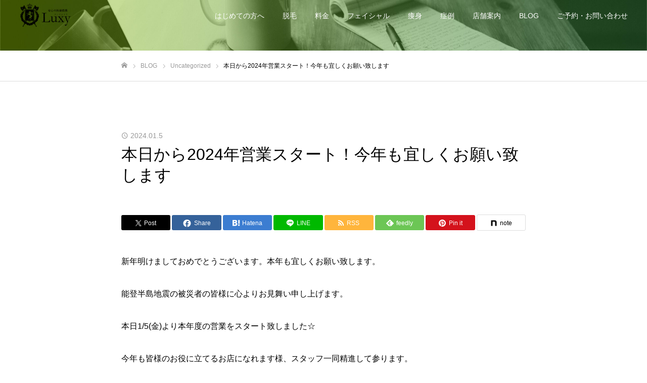

--- FILE ---
content_type: text/html; charset=UTF-8
request_url: https://mens-luxy.com/%E6%9C%AC%E6%97%A5%E3%81%8B%E3%82%892024%E5%B9%B4%E5%96%B6%E6%A5%AD%E3%82%B9%E3%82%BF%E3%83%BC%E3%83%88%EF%BC%81%E4%BB%8A%E5%B9%B4%E3%82%82%E5%AE%9C%E3%81%97%E3%81%8F%E3%81%8A%E9%A1%98%E3%81%84/
body_size: 23463
content:
<!DOCTYPE html>
<html class="pc" lang="ja">
<head>
<meta charset="UTF-8">
<!--[if IE]><meta http-equiv="X-UA-Compatible" content="IE=edge"><![endif]-->
<meta name="viewport" content="width=device-width">
<meta name="format-detection" content="telephone=no">
<meta name="description" content="新年明けましておめでとうございます。本年も宜しくお願い致します。能登半島地震の被災者の皆様に心よりお見舞い申し上げます。">
<meta name="keywords" content="メンズ,脱毛,船橋,男性,ひげ脱毛,千葉">
<link rel="pingback" href="https://mens-luxy.com/xmlrpc.php">
<title>本日から2024年営業スタート！今年も宜しくお願い致します &#8211; メンズ脱毛Luxyラグジー[船橋・本八幡]</title>
<meta name='robots' content='max-image-preview:large' />
	<style>img:is([sizes="auto" i], [sizes^="auto," i]) { contain-intrinsic-size: 3000px 1500px }</style>
	<link rel='dns-prefetch' href='//cdn.jsdelivr.net' />
<link rel='dns-prefetch' href='//use.fontawesome.com' />
<link rel="alternate" type="application/rss+xml" title="メンズ脱毛Luxyラグジー[船橋・本八幡] &raquo; フィード" href="https://mens-luxy.com/feed/" />
<link rel="alternate" type="application/rss+xml" title="メンズ脱毛Luxyラグジー[船橋・本八幡] &raquo; コメントフィード" href="https://mens-luxy.com/comments/feed/" />
<script type="text/javascript">
/* <![CDATA[ */
window._wpemojiSettings = {"baseUrl":"https:\/\/s.w.org\/images\/core\/emoji\/16.0.1\/72x72\/","ext":".png","svgUrl":"https:\/\/s.w.org\/images\/core\/emoji\/16.0.1\/svg\/","svgExt":".svg","source":{"concatemoji":"https:\/\/mens-luxy.com\/wp-includes\/js\/wp-emoji-release.min.js?ver=6.8.3"}};
/*! This file is auto-generated */
!function(s,n){var o,i,e;function c(e){try{var t={supportTests:e,timestamp:(new Date).valueOf()};sessionStorage.setItem(o,JSON.stringify(t))}catch(e){}}function p(e,t,n){e.clearRect(0,0,e.canvas.width,e.canvas.height),e.fillText(t,0,0);var t=new Uint32Array(e.getImageData(0,0,e.canvas.width,e.canvas.height).data),a=(e.clearRect(0,0,e.canvas.width,e.canvas.height),e.fillText(n,0,0),new Uint32Array(e.getImageData(0,0,e.canvas.width,e.canvas.height).data));return t.every(function(e,t){return e===a[t]})}function u(e,t){e.clearRect(0,0,e.canvas.width,e.canvas.height),e.fillText(t,0,0);for(var n=e.getImageData(16,16,1,1),a=0;a<n.data.length;a++)if(0!==n.data[a])return!1;return!0}function f(e,t,n,a){switch(t){case"flag":return n(e,"\ud83c\udff3\ufe0f\u200d\u26a7\ufe0f","\ud83c\udff3\ufe0f\u200b\u26a7\ufe0f")?!1:!n(e,"\ud83c\udde8\ud83c\uddf6","\ud83c\udde8\u200b\ud83c\uddf6")&&!n(e,"\ud83c\udff4\udb40\udc67\udb40\udc62\udb40\udc65\udb40\udc6e\udb40\udc67\udb40\udc7f","\ud83c\udff4\u200b\udb40\udc67\u200b\udb40\udc62\u200b\udb40\udc65\u200b\udb40\udc6e\u200b\udb40\udc67\u200b\udb40\udc7f");case"emoji":return!a(e,"\ud83e\udedf")}return!1}function g(e,t,n,a){var r="undefined"!=typeof WorkerGlobalScope&&self instanceof WorkerGlobalScope?new OffscreenCanvas(300,150):s.createElement("canvas"),o=r.getContext("2d",{willReadFrequently:!0}),i=(o.textBaseline="top",o.font="600 32px Arial",{});return e.forEach(function(e){i[e]=t(o,e,n,a)}),i}function t(e){var t=s.createElement("script");t.src=e,t.defer=!0,s.head.appendChild(t)}"undefined"!=typeof Promise&&(o="wpEmojiSettingsSupports",i=["flag","emoji"],n.supports={everything:!0,everythingExceptFlag:!0},e=new Promise(function(e){s.addEventListener("DOMContentLoaded",e,{once:!0})}),new Promise(function(t){var n=function(){try{var e=JSON.parse(sessionStorage.getItem(o));if("object"==typeof e&&"number"==typeof e.timestamp&&(new Date).valueOf()<e.timestamp+604800&&"object"==typeof e.supportTests)return e.supportTests}catch(e){}return null}();if(!n){if("undefined"!=typeof Worker&&"undefined"!=typeof OffscreenCanvas&&"undefined"!=typeof URL&&URL.createObjectURL&&"undefined"!=typeof Blob)try{var e="postMessage("+g.toString()+"("+[JSON.stringify(i),f.toString(),p.toString(),u.toString()].join(",")+"));",a=new Blob([e],{type:"text/javascript"}),r=new Worker(URL.createObjectURL(a),{name:"wpTestEmojiSupports"});return void(r.onmessage=function(e){c(n=e.data),r.terminate(),t(n)})}catch(e){}c(n=g(i,f,p,u))}t(n)}).then(function(e){for(var t in e)n.supports[t]=e[t],n.supports.everything=n.supports.everything&&n.supports[t],"flag"!==t&&(n.supports.everythingExceptFlag=n.supports.everythingExceptFlag&&n.supports[t]);n.supports.everythingExceptFlag=n.supports.everythingExceptFlag&&!n.supports.flag,n.DOMReady=!1,n.readyCallback=function(){n.DOMReady=!0}}).then(function(){return e}).then(function(){var e;n.supports.everything||(n.readyCallback(),(e=n.source||{}).concatemoji?t(e.concatemoji):e.wpemoji&&e.twemoji&&(t(e.twemoji),t(e.wpemoji)))}))}((window,document),window._wpemojiSettings);
/* ]]> */
</script>
<link rel="preconnect" href="https://fonts.googleapis.com">
<link rel="preconnect" href="https://fonts.gstatic.com" crossorigin>
<link href="https://fonts.googleapis.com/css2?family=Noto+Sans+JP:wght@400;600" rel="stylesheet">
<link rel='stylesheet' id='style-css' href='https://mens-luxy.com/wp-content/themes/fake_tcd074-child02/style.css?ver=2.9.3.1760686820' type='text/css' media='all' />
<link rel='stylesheet' id='chld_thm_cfg_parent-css' href='https://mens-luxy.com/wp-content/themes/fake_tcd074/style.css?ver=6.8.3' type='text/css' media='all' />
<style id='wp-emoji-styles-inline-css' type='text/css'>

	img.wp-smiley, img.emoji {
		display: inline !important;
		border: none !important;
		box-shadow: none !important;
		height: 1em !important;
		width: 1em !important;
		margin: 0 0.07em !important;
		vertical-align: -0.1em !important;
		background: none !important;
		padding: 0 !important;
	}
</style>
<link rel='stylesheet' id='wp-block-library-css' href='https://mens-luxy.com/wp-includes/css/dist/block-library/style.min.css?ver=6.8.3' type='text/css' media='all' />
<style id='classic-theme-styles-inline-css' type='text/css'>
/*! This file is auto-generated */
.wp-block-button__link{color:#fff;background-color:#32373c;border-radius:9999px;box-shadow:none;text-decoration:none;padding:calc(.667em + 2px) calc(1.333em + 2px);font-size:1.125em}.wp-block-file__button{background:#32373c;color:#fff;text-decoration:none}
</style>
<style id='font-awesome-svg-styles-default-inline-css' type='text/css'>
.svg-inline--fa {
  display: inline-block;
  height: 1em;
  overflow: visible;
  vertical-align: -.125em;
}
</style>
<link rel='stylesheet' id='font-awesome-svg-styles-css' href='https://mens-luxy.com/wp-content/uploads/font-awesome/v6.2.0/css/svg-with-js.css' type='text/css' media='all' />
<style id='font-awesome-svg-styles-inline-css' type='text/css'>
   .wp-block-font-awesome-icon svg::before,
   .wp-rich-text-font-awesome-icon svg::before {content: unset;}
</style>
<style id='global-styles-inline-css' type='text/css'>
:root{--wp--preset--aspect-ratio--square: 1;--wp--preset--aspect-ratio--4-3: 4/3;--wp--preset--aspect-ratio--3-4: 3/4;--wp--preset--aspect-ratio--3-2: 3/2;--wp--preset--aspect-ratio--2-3: 2/3;--wp--preset--aspect-ratio--16-9: 16/9;--wp--preset--aspect-ratio--9-16: 9/16;--wp--preset--color--black: #000000;--wp--preset--color--cyan-bluish-gray: #abb8c3;--wp--preset--color--white: #ffffff;--wp--preset--color--pale-pink: #f78da7;--wp--preset--color--vivid-red: #cf2e2e;--wp--preset--color--luminous-vivid-orange: #ff6900;--wp--preset--color--luminous-vivid-amber: #fcb900;--wp--preset--color--light-green-cyan: #7bdcb5;--wp--preset--color--vivid-green-cyan: #00d084;--wp--preset--color--pale-cyan-blue: #8ed1fc;--wp--preset--color--vivid-cyan-blue: #0693e3;--wp--preset--color--vivid-purple: #9b51e0;--wp--preset--gradient--vivid-cyan-blue-to-vivid-purple: linear-gradient(135deg,rgba(6,147,227,1) 0%,rgb(155,81,224) 100%);--wp--preset--gradient--light-green-cyan-to-vivid-green-cyan: linear-gradient(135deg,rgb(122,220,180) 0%,rgb(0,208,130) 100%);--wp--preset--gradient--luminous-vivid-amber-to-luminous-vivid-orange: linear-gradient(135deg,rgba(252,185,0,1) 0%,rgba(255,105,0,1) 100%);--wp--preset--gradient--luminous-vivid-orange-to-vivid-red: linear-gradient(135deg,rgba(255,105,0,1) 0%,rgb(207,46,46) 100%);--wp--preset--gradient--very-light-gray-to-cyan-bluish-gray: linear-gradient(135deg,rgb(238,238,238) 0%,rgb(169,184,195) 100%);--wp--preset--gradient--cool-to-warm-spectrum: linear-gradient(135deg,rgb(74,234,220) 0%,rgb(151,120,209) 20%,rgb(207,42,186) 40%,rgb(238,44,130) 60%,rgb(251,105,98) 80%,rgb(254,248,76) 100%);--wp--preset--gradient--blush-light-purple: linear-gradient(135deg,rgb(255,206,236) 0%,rgb(152,150,240) 100%);--wp--preset--gradient--blush-bordeaux: linear-gradient(135deg,rgb(254,205,165) 0%,rgb(254,45,45) 50%,rgb(107,0,62) 100%);--wp--preset--gradient--luminous-dusk: linear-gradient(135deg,rgb(255,203,112) 0%,rgb(199,81,192) 50%,rgb(65,88,208) 100%);--wp--preset--gradient--pale-ocean: linear-gradient(135deg,rgb(255,245,203) 0%,rgb(182,227,212) 50%,rgb(51,167,181) 100%);--wp--preset--gradient--electric-grass: linear-gradient(135deg,rgb(202,248,128) 0%,rgb(113,206,126) 100%);--wp--preset--gradient--midnight: linear-gradient(135deg,rgb(2,3,129) 0%,rgb(40,116,252) 100%);--wp--preset--font-size--small: 13px;--wp--preset--font-size--medium: 20px;--wp--preset--font-size--large: 36px;--wp--preset--font-size--x-large: 42px;--wp--preset--spacing--20: 0.44rem;--wp--preset--spacing--30: 0.67rem;--wp--preset--spacing--40: 1rem;--wp--preset--spacing--50: 1.5rem;--wp--preset--spacing--60: 2.25rem;--wp--preset--spacing--70: 3.38rem;--wp--preset--spacing--80: 5.06rem;--wp--preset--shadow--natural: 6px 6px 9px rgba(0, 0, 0, 0.2);--wp--preset--shadow--deep: 12px 12px 50px rgba(0, 0, 0, 0.4);--wp--preset--shadow--sharp: 6px 6px 0px rgba(0, 0, 0, 0.2);--wp--preset--shadow--outlined: 6px 6px 0px -3px rgba(255, 255, 255, 1), 6px 6px rgba(0, 0, 0, 1);--wp--preset--shadow--crisp: 6px 6px 0px rgba(0, 0, 0, 1);}:where(.is-layout-flex){gap: 0.5em;}:where(.is-layout-grid){gap: 0.5em;}body .is-layout-flex{display: flex;}.is-layout-flex{flex-wrap: wrap;align-items: center;}.is-layout-flex > :is(*, div){margin: 0;}body .is-layout-grid{display: grid;}.is-layout-grid > :is(*, div){margin: 0;}:where(.wp-block-columns.is-layout-flex){gap: 2em;}:where(.wp-block-columns.is-layout-grid){gap: 2em;}:where(.wp-block-post-template.is-layout-flex){gap: 1.25em;}:where(.wp-block-post-template.is-layout-grid){gap: 1.25em;}.has-black-color{color: var(--wp--preset--color--black) !important;}.has-cyan-bluish-gray-color{color: var(--wp--preset--color--cyan-bluish-gray) !important;}.has-white-color{color: var(--wp--preset--color--white) !important;}.has-pale-pink-color{color: var(--wp--preset--color--pale-pink) !important;}.has-vivid-red-color{color: var(--wp--preset--color--vivid-red) !important;}.has-luminous-vivid-orange-color{color: var(--wp--preset--color--luminous-vivid-orange) !important;}.has-luminous-vivid-amber-color{color: var(--wp--preset--color--luminous-vivid-amber) !important;}.has-light-green-cyan-color{color: var(--wp--preset--color--light-green-cyan) !important;}.has-vivid-green-cyan-color{color: var(--wp--preset--color--vivid-green-cyan) !important;}.has-pale-cyan-blue-color{color: var(--wp--preset--color--pale-cyan-blue) !important;}.has-vivid-cyan-blue-color{color: var(--wp--preset--color--vivid-cyan-blue) !important;}.has-vivid-purple-color{color: var(--wp--preset--color--vivid-purple) !important;}.has-black-background-color{background-color: var(--wp--preset--color--black) !important;}.has-cyan-bluish-gray-background-color{background-color: var(--wp--preset--color--cyan-bluish-gray) !important;}.has-white-background-color{background-color: var(--wp--preset--color--white) !important;}.has-pale-pink-background-color{background-color: var(--wp--preset--color--pale-pink) !important;}.has-vivid-red-background-color{background-color: var(--wp--preset--color--vivid-red) !important;}.has-luminous-vivid-orange-background-color{background-color: var(--wp--preset--color--luminous-vivid-orange) !important;}.has-luminous-vivid-amber-background-color{background-color: var(--wp--preset--color--luminous-vivid-amber) !important;}.has-light-green-cyan-background-color{background-color: var(--wp--preset--color--light-green-cyan) !important;}.has-vivid-green-cyan-background-color{background-color: var(--wp--preset--color--vivid-green-cyan) !important;}.has-pale-cyan-blue-background-color{background-color: var(--wp--preset--color--pale-cyan-blue) !important;}.has-vivid-cyan-blue-background-color{background-color: var(--wp--preset--color--vivid-cyan-blue) !important;}.has-vivid-purple-background-color{background-color: var(--wp--preset--color--vivid-purple) !important;}.has-black-border-color{border-color: var(--wp--preset--color--black) !important;}.has-cyan-bluish-gray-border-color{border-color: var(--wp--preset--color--cyan-bluish-gray) !important;}.has-white-border-color{border-color: var(--wp--preset--color--white) !important;}.has-pale-pink-border-color{border-color: var(--wp--preset--color--pale-pink) !important;}.has-vivid-red-border-color{border-color: var(--wp--preset--color--vivid-red) !important;}.has-luminous-vivid-orange-border-color{border-color: var(--wp--preset--color--luminous-vivid-orange) !important;}.has-luminous-vivid-amber-border-color{border-color: var(--wp--preset--color--luminous-vivid-amber) !important;}.has-light-green-cyan-border-color{border-color: var(--wp--preset--color--light-green-cyan) !important;}.has-vivid-green-cyan-border-color{border-color: var(--wp--preset--color--vivid-green-cyan) !important;}.has-pale-cyan-blue-border-color{border-color: var(--wp--preset--color--pale-cyan-blue) !important;}.has-vivid-cyan-blue-border-color{border-color: var(--wp--preset--color--vivid-cyan-blue) !important;}.has-vivid-purple-border-color{border-color: var(--wp--preset--color--vivid-purple) !important;}.has-vivid-cyan-blue-to-vivid-purple-gradient-background{background: var(--wp--preset--gradient--vivid-cyan-blue-to-vivid-purple) !important;}.has-light-green-cyan-to-vivid-green-cyan-gradient-background{background: var(--wp--preset--gradient--light-green-cyan-to-vivid-green-cyan) !important;}.has-luminous-vivid-amber-to-luminous-vivid-orange-gradient-background{background: var(--wp--preset--gradient--luminous-vivid-amber-to-luminous-vivid-orange) !important;}.has-luminous-vivid-orange-to-vivid-red-gradient-background{background: var(--wp--preset--gradient--luminous-vivid-orange-to-vivid-red) !important;}.has-very-light-gray-to-cyan-bluish-gray-gradient-background{background: var(--wp--preset--gradient--very-light-gray-to-cyan-bluish-gray) !important;}.has-cool-to-warm-spectrum-gradient-background{background: var(--wp--preset--gradient--cool-to-warm-spectrum) !important;}.has-blush-light-purple-gradient-background{background: var(--wp--preset--gradient--blush-light-purple) !important;}.has-blush-bordeaux-gradient-background{background: var(--wp--preset--gradient--blush-bordeaux) !important;}.has-luminous-dusk-gradient-background{background: var(--wp--preset--gradient--luminous-dusk) !important;}.has-pale-ocean-gradient-background{background: var(--wp--preset--gradient--pale-ocean) !important;}.has-electric-grass-gradient-background{background: var(--wp--preset--gradient--electric-grass) !important;}.has-midnight-gradient-background{background: var(--wp--preset--gradient--midnight) !important;}.has-small-font-size{font-size: var(--wp--preset--font-size--small) !important;}.has-medium-font-size{font-size: var(--wp--preset--font-size--medium) !important;}.has-large-font-size{font-size: var(--wp--preset--font-size--large) !important;}.has-x-large-font-size{font-size: var(--wp--preset--font-size--x-large) !important;}
:where(.wp-block-post-template.is-layout-flex){gap: 1.25em;}:where(.wp-block-post-template.is-layout-grid){gap: 1.25em;}
:where(.wp-block-columns.is-layout-flex){gap: 2em;}:where(.wp-block-columns.is-layout-grid){gap: 2em;}
:root :where(.wp-block-pullquote){font-size: 1.5em;line-height: 1.6;}
</style>
<link rel='stylesheet' id='contact-form-7-css' href='https://mens-luxy.com/wp-content/plugins/contact-form-7/includes/css/styles.css?ver=6.1.2' type='text/css' media='all' />
<link rel='stylesheet' id='slick-css-css' href='https://cdn.jsdelivr.net/npm/slick-carousel@1.8.1/slick/slick-theme.min.css?ver=6.8.3' type='text/css' media='all' />
<link rel='stylesheet' id='font-awesome-official-css' href='https://use.fontawesome.com/releases/v6.2.0/css/all.css' type='text/css' media='all' integrity="sha384-SOnAn/m2fVJCwnbEYgD4xzrPtvsXdElhOVvR8ND1YjB5nhGNwwf7nBQlhfAwHAZC" crossorigin="anonymous" />
<link rel='stylesheet' id='fancybox-css' href='https://mens-luxy.com/wp-content/plugins/easy-fancybox/fancybox/1.5.4/jquery.fancybox.min.css?ver=6.8.3' type='text/css' media='screen' />
<link rel='stylesheet' id='font-awesome-official-v4shim-css' href='https://use.fontawesome.com/releases/v6.2.0/css/v4-shims.css' type='text/css' media='all' integrity="sha384-MAgG0MNwzSXBbmOw4KK9yjMrRaUNSCk3WoZPkzVC1rmhXzerY4gqk/BLNYtdOFCO" crossorigin="anonymous" />
<style>:root {
  --tcd-font-type1: Arial,"Hiragino Sans","Yu Gothic Medium","Meiryo",sans-serif;
  --tcd-font-type2: "Times New Roman",Times,"Yu Mincho","游明朝","游明朝体","Hiragino Mincho Pro",serif;
  --tcd-font-type3: Palatino,"Yu Kyokasho","游教科書体","UD デジタル 教科書体 N","游明朝","游明朝体","Hiragino Mincho Pro","Meiryo",serif;
  --tcd-font-type-logo: "Noto Sans JP",sans-serif;
}</style>
<script type="text/javascript" src="https://mens-luxy.com/wp-includes/js/jquery/jquery.min.js?ver=3.7.1" id="jquery-core-js"></script>
<script type="text/javascript" src="https://mens-luxy.com/wp-includes/js/jquery/jquery-migrate.min.js?ver=3.4.1" id="jquery-migrate-js"></script>
<link rel="https://api.w.org/" href="https://mens-luxy.com/wp-json/" /><link rel="alternate" title="JSON" type="application/json" href="https://mens-luxy.com/wp-json/wp/v2/posts/6112" /><link rel="canonical" href="https://mens-luxy.com/%e6%9c%ac%e6%97%a5%e3%81%8b%e3%82%892024%e5%b9%b4%e5%96%b6%e6%a5%ad%e3%82%b9%e3%82%bf%e3%83%bc%e3%83%88%ef%bc%81%e4%bb%8a%e5%b9%b4%e3%82%82%e5%ae%9c%e3%81%97%e3%81%8f%e3%81%8a%e9%a1%98%e3%81%84/" />
<link rel='shortlink' href='https://mens-luxy.com/?p=6112' />
<link rel="alternate" title="oEmbed (JSON)" type="application/json+oembed" href="https://mens-luxy.com/wp-json/oembed/1.0/embed?url=https%3A%2F%2Fmens-luxy.com%2F%25e6%259c%25ac%25e6%2597%25a5%25e3%2581%258b%25e3%2582%25892024%25e5%25b9%25b4%25e5%2596%25b6%25e6%25a5%25ad%25e3%2582%25b9%25e3%2582%25bf%25e3%2583%25bc%25e3%2583%2588%25ef%25bc%2581%25e4%25bb%258a%25e5%25b9%25b4%25e3%2582%2582%25e5%25ae%259c%25e3%2581%2597%25e3%2581%258f%25e3%2581%258a%25e9%25a1%2598%25e3%2581%2584%2F" />
<link rel="alternate" title="oEmbed (XML)" type="text/xml+oembed" href="https://mens-luxy.com/wp-json/oembed/1.0/embed?url=https%3A%2F%2Fmens-luxy.com%2F%25e6%259c%25ac%25e6%2597%25a5%25e3%2581%258b%25e3%2582%25892024%25e5%25b9%25b4%25e5%2596%25b6%25e6%25a5%25ad%25e3%2582%25b9%25e3%2582%25bf%25e3%2583%25bc%25e3%2583%2588%25ef%25bc%2581%25e4%25bb%258a%25e5%25b9%25b4%25e3%2582%2582%25e5%25ae%259c%25e3%2581%2597%25e3%2581%258f%25e3%2581%258a%25e9%25a1%2598%25e3%2581%2584%2F&#038;format=xml" />
<link rel="stylesheet" href="https://mens-luxy.com/wp-content/themes/fake_tcd074/css/design-plus.css?ver=2.9.3.1760686820">
<link rel="stylesheet" media="screen and (max-width:1050px)" href="https://mens-luxy.com/wp-content/themes/fake_tcd074/css/responsive.css?ver=2.9.3.1760686820">
<link rel="stylesheet" media="screen and (max-width:1050px)" href="https://mens-luxy.com/wp-content/themes/fake_tcd074/css/footer-bar.css?ver=2.9.3.1760686820">

<script src="https://mens-luxy.com/wp-content/themes/fake_tcd074/js/jquery.easing.1.4.js?ver=2.9.3.1760686820"></script>
<script src="https://mens-luxy.com/wp-content/themes/fake_tcd074/js/tcd_cookie.min.js?ver=2.9.3.1760686820"></script>
<script src="https://mens-luxy.com/wp-content/themes/fake_tcd074/js/jscript.js?ver=2.9.3.1760686820"></script>
<script src="https://mens-luxy.com/wp-content/themes/fake_tcd074/js/comment.js?ver=2.9.3.1760686820"></script>

<link rel="stylesheet" href="https://mens-luxy.com/wp-content/themes/fake_tcd074/js/simplebar.css?ver=2.9.3.1760686820">
<script src="https://mens-luxy.com/wp-content/themes/fake_tcd074/js/simplebar.min.js?ver=2.9.3.1760686820"></script>


<script src="https://mens-luxy.com/wp-content/themes/fake_tcd074/js/header_fix.js?ver=2.9.3.1760686820"></script>
<script src="https://mens-luxy.com/wp-content/themes/fake_tcd074/js/header_fix_mobile.js?ver=2.9.3.1760686820"></script>

<style type="text/css">

body, input, textarea { font-family: var(--tcd-font-type1); }

.rich_font, .p-vertical { font-family: var(--tcd-font-type1);}

.rich_font_1 { font-family: var(--tcd-font-type1);}
.rich_font_2 { font-family:var(--tcd-font-type2); font-weight:500; }
.rich_font_3 { font-family: var(--tcd-font-type3); font-weight:500; }
.rich_font_logo { font-family: var(--tcd-font-type-logo); font-weight: bold !important;}

.post_content, #next_prev_post { font-family: var(--tcd-font-type1); }

#page_header_catch .catch { font-family: var(--tcd-font-type1); }

#header, #header a, #menu_button:before { color:#ffffff; }
#header a:hover, #menu_button:hover:before { color:rgba(255,255,255,0.5); }
#header.active, .header_fix #header, .header_fix_mobile #header {
  color:#000000;
  background:rgba(255,255,255,1);
}
#header.active a, .header_fix #header a, .header_fix_mobile #header a, .header_fix_mobile #menu_button:before { color:#000000; }
#header.active a:hover, .header_fix #header a:hover, .header_fix_mobile #header a:hover, .header_fix_mobile #menu_button:hover:before { color:#999999; }
@media screen and (max-width:1050px) {
  #header {
    color:#000000;
    background:rgba(255,255,255,1);
  }
  #header a, #menu_button:before { color:#000000; }
  #header a:hover, #menu_button:hover:before { color:#999999; }
}
#header_logo .desc{ font-size: 14px; }

#global_menu > ul > li > a { color:#ffffff; }
#global_menu > ul > li > a:hover { color:rgba(255,255,255,0.5); }
#global_menu > ul > li a.active, #global_menu > ul > li.active_button > a { color:#999999; }
#global_menu ul ul a { color:#ffffff !important; background:#000000; }
#global_menu ul ul a:hover { background:#333333; }

#drawer_menu { background:#eef2e2; }
#mobile_menu a { color:#202020; background:#eef2e2; border-bottom:1px solid #8dc100; }
#mobile_menu li li a { background:#ffffff; }
#mobile_menu a:hover, #drawer_menu .close_button:hover, #mobile_menu .child_menu_button:hover { color:#4f4f4f; background:#e1f2c1; }

.megamenu_blog_list { background:#000000; }
.megamenu_blog_list_inner { border-color:rgba(255,255,255,0.3); }
.megamenu_blog_list .menu_area a, .megamenu_blog_list .menu_area a:hover, .megamenu_blog_list .menu_area li.active a, .megamenu_blog_list .post_list li .title { color:#ffffff !important; }
.megamenu_blog_list .menu_area a:hover, .megamenu_blog_list .menu_area li.active a, .megamenu_blog_list .post_list { background:#333333; }
.megamenu_blog_list .post_list li .overlay {
  background: -webkit-linear-gradient(top, transparent, rgba(0,0,0,0.5));
  background: linear-gradient(to bottom, transparent, rgba(0,0,0,0.5));
}
.work_list .item .title { font-size:16px; }
.work_list .category {
  font-size:14px; color:#ffffff;
  background: linear-gradient(to bottom, transparent, rgba(0,0,0,0.9));
}
@media screen and (max-width:650px) {
  .work_list .item .title { font-size:14px; }
  .work_list .category { font-size:12px; }
}
body.single .post_content { font-size:16px; }
#page_header_catch .catch { font-size:50px; color:#ffffff; }
#page_header_catch .desc { font-size:16px; color:#ffffff; }
#tab_button_list li span { font-size:14px; }
#archive_catch h2 { font-size:30px; }
#blog_list .title { font-size:26px; }
#blog_list .excerpt { font-size:16px; }
#blog_list a .title_area { color:#ffffff !important; }
#blog_list a:hover .title_area { color:#cccccc !important; }
#blog_list .category a, #single_category a { color:#FFFFFF; background:#000000; }
#blog_list .category a:hover, #single_category a:hover { color:#FFFFFF; background:#333333; }
#blog_list .overlay { background: linear-gradient(to bottom, transparent, rgba(0,0,0,0.8)); }
#post_title_area .title { font-size:32px; }
#related_post .headline { font-size:22px; }
@media screen and (max-width:650px) {
  body.single .post_content { font-size:14px; }
  #page_header_catch .catch { font-size:26px; }
  #page_header_catch .desc { font-size:14px; }
  #tab_button_list li span { font-size:12px; }
  #archive_catch h2 { font-size:20px; }
  #blog_list .title { font-size:20px; }
  #blog_list .excerpt { font-size:14px; }
  #post_title_area .title { font-size:20px; }
  #related_post .headline { font-size:20px; }
}

.author_profile a.avatar img, .animate_image img, .animate_background .image {
  width:100%; height:auto;
  -webkit-transition: transform  0.75s ease;
  transition: transform  0.75s ease;
}
.author_profile a.avatar:hover img, .animate_image:hover img, .animate_background:hover .image {
  -webkit-transform: scale(1.2);
  transform: scale(1.2);
}




a { color:#000; }

#comment_headline, .tcd_category_list a:hover, .tcd_category_list .child_menu_button:hover, .side_headline, #faq_category li a:hover, #faq_category li.active a, #archive_service .bottom_area .sub_category li a:hover,
  #side_service_category_list a:hover, #side_service_category_list li.active > a, #side_faq_category_list a:hover, #side_faq_category_list li.active a, #side_staff_list a:hover, #side_staff_list li.active a, .cf_data_list li a:hover,
    #side_campaign_category_list a:hover, #side_campaign_category_list li.active a, #side_clinic_list a:hover, #side_clinic_list li.active a
{ color: #000000; }

#index_slider .search_button:hover input, #return_top a, #comment_tab li a:hover, #comment_tab li.active a, #comment_header #comment_closed p, #submit_comment:hover, #cancel_comment_reply a:hover, #p_readmore .button:hover,
  #wp-calendar td a:hover, #p_readmore .button, .page_navi span.current, .page_navi a:hover, #post_pagination p, #post_pagination a:hover, .c-pw__btn:hover
{ background-color: #000000; }

#guest_info input:focus, #comment_textarea textarea:focus, .c-pw__box-input:focus, .page_navi span.current, .page_navi a:hover, #post_pagination p, #post_pagination a:hover
{ border-color: #000000; }

#comment_tab li.active a:after, #comment_header #comment_closed p:after
{ border-color:#000000 transparent transparent transparent; }


#footer a:hover, .cardlink_title a:hover, #related_post .item a:hover, .comment a:hover, .comment_form_wrapper a:hover,
  #bread_crumb a:hover, #bread_crumb li.home a:hover:after, .author_profile a:hover, .author_profile .author_link li a:hover:before, #post_meta_bottom a:hover,
    #recent_news a.link:hover, #recent_news .link:hover:after, #recent_news li a:hover .title, #searchform .submit_button:hover:before, .styled_post_list1 a:hover .title_area, .styled_post_list1 a:hover .date, .p-dropdown__title:hover:after, .p-dropdown__list li a:hover
{ color: #333333; }
.author_profile .author_link li.note a:hover:before { background-color: #333333; }
#post_pagination a:hover, #p_readmore .button:hover, #return_top a:hover
{ background-color: #333333; }
.post_content a, .custom-html-widget a { color: #000000; }
.post_content a:hover, .custom-html-widget a:hover, .widget_content a:hover { color:#999999; }
.widget_tag_cloud .tagcloud a:hover, #wp-calendar tbody a:hover { background-color:#999999; }
</style>
  <style id="tcd-custom-css-1">body {
    font-size: 16px;
}

.inblock{
	display: inline-block;
}

.font_s{
	font-size: .7em;
	margin: 0 3px;
}

.font_b{
	font-size: 1.2em;
	margin: 0 3px;
}

.flexbox{
	display: flex;
}

.post_content p {
    line-height: 2em;
}



/* header */
#header,
.pc #global_menu ul li a {
    height: 60px;
    line-height: 60px;
}

.pc #global_menu ul ul {
	top: 60px;
}
.pc #global_menu ul ul a {
	height: 40px;
    line-height: 40px;
	border-bottom: solid 1px #8DC100;
	padding: 0 25px;
}
.pc #global_menu ul ul a:hover{
	color: #888!important;
	border-bottom: solid 1px #8DC100;
}



#header_logo img {
	width: 100px;
	height: auto;
}

#header_logo .mobile_logo_image{
    width: calc(110px + 1vw);
    height: auto;
}
@media screen and (max-width: 650px){
	#header_logo {
		width: calc(100% - 242px);
	}
}

@media screen and (min-width: 1051px){
	#sp_header_btn{
		display: none;
	}
}


@media screen and (max-width: 781px){
	body.admin-bar.header_fix_mobile #header {
		margin-top: 0px;
	}
}


#sp_header_btn{
	position: absolute;
	top: 0;
}

@media screen and (max-width: 1050px){
	#header{
		height: 70px;
	}
	#sp_header_btn{
		top: 5px;
		right: 60px;
	}
	#sp_header_btn img{
		width: 54px;
		height: 60px;
	}
}


#sp_header_btn .header_tel ,
#sp_header_btn input[type="checkbox"]{
	display: none;
}

label[for="tel_btn"] {
	display:block;
    top: 0;
	position: relative;
}
#tel_btn:checked + label:before{
	position: absolute;
	top: 0;
	left: 0;
	content: '';
	display: inline-block;
	width: 51px;
	height: 57px;
	background-color: rgba(141,193,0,0.10);
}
#tel_btn:checked + label + .header_tel{
	display: table;
	position: fixed;
	right: 0;
	top: 70px;
	width: 375px;
	box-sizing: border-box;
	background-color: rgba(255,255,255,0.95);
	font-size: 13px;
	color: #8DC100;
	padding: 5px 10px;
}
#tel_btn:checked + label + .header_tel ul{
	display: flex;
	justify-content: center;
}
#sp_header_btn .header_tel li{
	line-height: 1.2;
}
#sp_header_btn .header_tel li a{
	font-weight: 700;
	color: #8DC100;
}
#sp_header_btn .header_tel li{
	width: 170px;
	box-sizing: border-box;
	margin: 0;
	padding: 0;
}
#sp_header_btn .header_tel li:first-child{
	margin-right: 10px;
}
#sp_header_btn .header_tel li img{
	width: 100%;
}
#sp_header_btn .header_tel p{
	font-weight: 700;
	line-height: 1.5;
	text-align: center;
	margin: 5px;
}
#sp_header_btn .header_tel .inblock{
	display: inline-block;
}



.mb_drawer_contact{
	background-color: #fff;
	padding: 20px 15px 10px;
}

.mb_drawer_contact p{
	font-family: 'M PLUS 1p', sans-serif;
	transform: rotate(0.03deg);
	font-size: 13px;
	font-weight: 500;
	color: #8DC100;
	margin-bottom: 10px;
}

.mb_drawer_contact ul{
	width: 70%;
	margin-top: 15px;
	margin-left: 0;
	list-style: none;
}
.mb_drawer_contact li{
	margin-bottom: 5px;
}
.mb_drawer_contact li p{
	margin-bottom: 3px;
}
.mb_drawer_contact li img{
	width: 100%;
}
.mb_drawer_contact li:last-child{
	margin-top: 10px;
}





#mobile_menu a {
	font-size: 1em;
	font-weight: 700;
	height: 57px;
	padding-left: 50px;
}

#mobile_menu .child_menu_button .icon:before {
	top: 24px;
	font-weight: 700;
	color: #8DC100;
}

.close_button:hover,
#mobile_menu .child_menu_button:hover {
	background-color: #8DC100;
}

#mobile_menu li:last-child a{
	color: #fff;
	background: #8DC100;
}
#mobile_menu .sub-menu li:last-child a{
	color: #202020;
	background-color: #fff;
}

#mobile_menu li a::before{
	content: '';
	display: inline-block;
	position: absolute;
	top: 15px;
	left: 12px;
	width: 28px;
	height: 28px;
}
#mobile_menu li:first-child a::before{
	background: url(https://mens-luxy.com/assets/images/sp_icon_intro.svg) center center/contain no-repeat;
}
#mobile_menu li:nth-child(2) a::before{
	background: url(https://mens-luxy.com/assets/images/sp_icon_depilation.svg) center center/contain no-repeat;
}
#mobile_menu li:nth-child(3) a::before{
	background: url(https://mens-luxy.com/assets/images/sp_icon_fee.svg) center center/contain no-repeat;
}
#mobile_menu li:nth-child(4) a::before{
	background: url(https://mens-luxy.com/assets/images/sp_icon_face.svg) center center/contain no-repeat;
}
#mobile_menu li:nth-child(5) a::before{
	background: url(https://mens-luxy.com/assets/images/sp_icon_slimming.svg) center center/contain no-repeat;
}
#mobile_menu li:nth-child(6) a::before{
	background: url(https://mens-luxy.com/assets/images/sp_icon_cases.svg) center center/contain no-repeat;
}
#mobile_menu li:nth-child(7) a::before{
	background: url(https://mens-luxy.com/assets/images/sp_icon_shops.svg) center center/contain no-repeat;
}
#mobile_menu li:nth-child(8) a::before{
	background: url(https://mens-luxy.com/assets/images/sp_icon_blog.svg) center center/contain no-repeat;
}
#mobile_menu li:last-child a::before{
	background: url(https://mens-luxy.com/assets/images/sp_icon_mail.svg) center center/contain no-repeat;
}

#mobile_menu .sub-menu li a::before{
	display: none;
}


/* footer */
#footer {
    font-family: 'M PLUS 1p', sans-serif;
	transform: rotate(0.03deg); 
    background: #eff4f1;
}

#footer_menu{
    background: #3b9b3b;
}
#footer_menu ul li a{
    color: #fff;
}
#footer_menu ul li a:hover{
    color: #ffff7c;
}



/* レスポンシブ出し分け */
.for-pc{
	display: block!important;
}

.for-tab{
	display: none!important;
}

@media screen and (max-width: 781px){
  .for-pc{
    display: none!important;
  }

  .for-tab{
    display: block!important;
  }
}


/* リンク */
a[href^="tel:"] {
	color:inherit;
	text-decoration:none;
}

@media screen and (min-width: 781px){
	a[href^="tel:"] {
		pointer-events: none;
		cursor: default;
	}
}

a.anchor{
    display: block;
    padding-top: 60px;
    margin-top: -60px;
}




#page_header .catch,
.post_content h2,
.post_content h3,
.post_content h4 {
    font-family: 'M PLUS 1p', sans-serif;
    font-weight: 700;
	transform: rotate(0.03deg); 
}




/* ScrollTrigger */
.visible, .invisible {
    opacity: 0.0;
    transition: opacity 1s ease;
}
.visible {
    opacity: 1.0;
}

.visible.translateY,.invisible.translateY {
	transform: translateY(100px);
	transition: all 1s cubic-bezier(0.165, 0.840, 0.440, 1.000);
}
.visible.translateY {
	transform: translateY(0);
}

.visible.translateToLeft,.invisible.translateToLeft {
	transform: translateX(100px);
	transition: all 1s cubic-bezier(0.165, 0.840, 0.440, 1.000);
}
.visible.translateToLeft {
	transform: translateX(0);
}

.visible.translateToRight,.invisible.translateToRight {
	transform: translateX(-100px);
	transition: all 1s cubic-bezier(0.165, 0.840, 0.440, 1.000);
}
.visible.translateToRight {
	transform: translateX(0);
}

.visible.translateScaleUp,.invisible.translateScaleUp {
	transform: scale(.5);
	transition: all 1s cubic-bezier(0.165, 0.840, 0.440, 1.000);
}
.visible.translateScaleUp {
	transform: scale(1);
}

.visible.translateScaleDown,.invisible.translateScaleDown {
	transform: scale(1.4);
	transition: all 1s cubic-bezier(0.165, 0.840, 0.440, 1.000);
}
.visible.translateScaleDown {
	transform: scale(1);
}

.visible.translateRotate,.invisible.translateRotate {
	transform: rotate(360deg);
	transition: all 1s cubic-bezier(0.165, 0.840, 0.440, 1.000);
}
.visible.translateRotate {
	transform: rotate(0deg);
}

#app .wrapper{
	height: 50vh;
	display: flex;
	width: 100%;
	align-items: center;
}
.str__animation{
	display: flex;
	justify-content: center;
	font-size: 1.2rem;
}
.str__animation .str{
	will-change: auto;
	min-width: .3rem;
	transform: translateY(0);
	opacity: 0;
}



/*フェードイン表示の指定*/
.fadein {
    opacity: 0;
    animation: fadein 3s ease forwards;
}
@keyframes fadein {
    100% {  opacity: 1;}
}




/* 症例 */
#archive_work .work_area_top h3{
	text-align: center;
	margin-top: 40px;
}
#archive_work .work_area_top ul{
	display: table;
	margin: auto;
}
#article .post_content .half{
	display: flex;
	justify-content: space-between;
}
#article .post_content .half .left,
#article .post_content .half .right{
	width: 49%;
	text-align: center;
}
#article .post_content .half p.img_top{
	line-height: 1.5;
	margin-bottom: 1em;
}
#article .post_content .half .img img{
	margin: 0;
}
#article .post_content .half p.before,
#article .post_content .half p.after{
	color: #fff;
	background-color: #202020;
}
#article .post_content .comment{
	border: none;
	background-color: #F6F8F0;
	border-radius: 5px;
	padding: 15px calc(20px + 1vw);
}
#article .post_content .comment p{
	margin-bottom: 1em;
}

/* BLOG */
.widget_headline {
    color: #222;
}
</style>
<script>
jQuery(function ($) {
	var $window = $(window);
	var $body = $('body');
  // クイックタグ - underline ------------------------------------------
  if ($('.q_underline').length) {
    var gradient_prefix = null;
    $('.q_underline').each(function(){
      var bbc = $(this).css('borderBottomColor');
      if (jQuery.inArray(bbc, ['transparent', 'rgba(0, 0, 0, 0)']) == -1) {
        if (gradient_prefix === null) {
          gradient_prefix = '';
          var ua = navigator.userAgent.toLowerCase();
          if (/webkit/.test(ua)) {
            gradient_prefix = '-webkit-';
          } else if (/firefox/.test(ua)) {
            gradient_prefix = '-moz-';
          } else {
            gradient_prefix = '';
          }
        }
        $(this).css('borderBottomColor', 'transparent');
        if (gradient_prefix) {
          $(this).css('backgroundImage', gradient_prefix+'linear-gradient(left, transparent 50%, '+bbc+ ' 50%)');
        } else {
          $(this).css('backgroundImage', 'linear-gradient(to right, transparent 50%, '+bbc+ ' 50%)');
        }
      }
    });
    $window.on('scroll.q_underline', function(){
      $('.q_underline:not(.is-active)').each(function(){
        if ($body.hasClass('show-serumtal')) {
          var left = $(this).offset().left;
          if (window.scrollX > left - window.innerHeight) {
            $(this).addClass('is-active');
          }
        } else {
          var top = $(this).offset().top;
          if (window.scrollY > top - window.innerHeight) {
            $(this).addClass('is-active');
          }
        }
      });
      if (!$('.q_underline:not(.is-active)').length) {
        $window.off('scroll.q_underline');
      }
    });
  }
} );
</script>
	<!-- Fonts Plugin CSS - https://fontsplugin.com/ -->
	<style>
			</style>
	<!-- Fonts Plugin CSS -->
		
<!-- Global site tag (gtag.js) - Google Analytics -->
<script async src="https://www.googletagmanager.com/gtag/js?id=G-PP33DSFB2G"></script>
<script>
  window.dataLayer = window.dataLayer || [];
  function gtag(){dataLayer.push(arguments);}
  gtag('js', new Date());

  gtag('config', 'G-PP33DSFB2G');
</script>

<!-- Google Tag Manager -->
<script>(function(w,d,s,l,i){w[l]=w[l]||[];w[l].push({'gtm.start':
new Date().getTime(),event:'gtm.js'});var f=d.getElementsByTagName(s)[0],
j=d.createElement(s),dl=l!='dataLayer'?'&l='+l:'';j.async=true;j.src=
'https://www.googletagmanager.com/gtm.js?id='+i+dl;f.parentNode.insertBefore(j,f);
})(window,document,'script','dataLayer','GTM-TPD4H7N');</script>
<!-- End Google Tag Manager -->
</head>
<body id="body" class="wp-singular post-template-default single single-post postid-6112 single-format-standard wp-embed-responsive wp-theme-fake_tcd074 wp-child-theme-fake_tcd074-child02 hide_desc_mobile use_header_fix use_mobile_header_fix">


<div id="container">

 <header id="header" class="animate_pc">

  <div id="header_logo">
   
<div class="logo">
 <a href="https://mens-luxy.com/" title="メンズ脱毛Luxyラグジー[船橋・本八幡]">
    <img class="pc_logo_image type1" src="https://mens-luxy.com/wp-content/uploads/2022/10/logo_black.png?1768768801" alt="メンズ脱毛Luxyラグジー[船橋・本八幡]" title="メンズ脱毛Luxyラグジー[船橋・本八幡]" width="162" height="75" />
  <img class="pc_logo_image type2" src="https://mens-luxy.com/wp-content/uploads/2022/10/logo_black.png?1768768801" alt="メンズ脱毛Luxyラグジー[船橋・本八幡]" title="メンズ脱毛Luxyラグジー[船橋・本八幡]" width="162" height="75" />
      <img class="mobile_logo_image" src="https://mens-luxy.com/wp-content/uploads/2022/10/logo_black.png?1768768801" alt="メンズ脱毛Luxyラグジー[船橋・本八幡]" title="メンズ脱毛Luxyラグジー[船橋・本八幡]" width="162" height="75" />
   </a>
</div>

      <div class="desc"></div>
     </div>

<!-- ヘッダー追加ボタン -->
  <div id="sp_header_btn">
	  <ul class="flexbox">
	  	<li><a href="https://mens-luxy.com/cases.html"><img src="https://mens-luxy.com/wp-content/uploads/2023/01/sp_ba.webp" alt="ビフォーアフター"></a></li>
	  	<li>
			<input type="checkbox" id="tel_btn">
			<label for="tel_btn"><img src="https://mens-luxy.com/wp-content/uploads/2023/01/sp_phone.webp" alt="電話予約"></label>
			<div class="header_tel sp_nav_buttons__item">
				<ul>
					<li><a href="tel:0474818061">船橋店<img src="https://mens-luxy.com/assets/images/sp_phone_button.svg" alt=""></a></li>
					<li><a href="tel:0473033631">本八幡店<img src="https://mens-luxy.com/assets/images/sp_phone_button2.svg" alt=""></a></li>
				</ul>
				<p>受付時間 平日11:00~21:00　<span class="inblock">木曜日定休／土日祝 10:00~19:00</span></p>
			</div>
		  </li>
	  	<li><a href="https://mens-luxy.com/contact/"><img src="https://mens-luxy.com/wp-content/uploads/2023/01/sp_mail.webp" alt="Web予約"></a></li>
	  </ul>
  </div>
<!-- /ヘッダー追加ボタン -->
	 
    <a href="#" id="menu_button"><span></span><span></span><span></span></a>
  
    <nav id="global_menu">
   <ul id="menu-%e3%83%aa%e3%83%b3%e3%82%af%e3%83%a1%e3%83%8b%e3%83%a5%e3%83%bc" class="menu"><li id="menu-item-453" class="menu-item menu-item-type-custom menu-item-object-custom menu-item-has-children menu-item-453"><a href="/concept.html">はじめての方へ</a>
<ul class="sub-menu">
	<li id="menu-item-454" class="menu-item menu-item-type-custom menu-item-object-custom menu-item-454"><a href="/concept.html">コンセプト</a></li>
	<li id="menu-item-455" class="menu-item menu-item-type-custom menu-item-object-custom menu-item-455"><a href="/about.html">選ばれる理由</a></li>
	<li id="menu-item-456" class="menu-item menu-item-type-custom menu-item-object-custom menu-item-456"><a href="/features.html">Luxyのこだわり</a></li>
	<li id="menu-item-457" class="menu-item menu-item-type-custom menu-item-object-custom menu-item-457"><a href="/datsumo-general.html">Luxyの脱毛</a></li>
	<li id="menu-item-458" class="menu-item menu-item-type-custom menu-item-object-custom menu-item-458"><a href="/flow.html">脱毛の流れ</a></li>
	<li id="menu-item-459" class="menu-item menu-item-type-custom menu-item-object-custom menu-item-459"><a href="/shr.html">SHR脱毛とは</a></li>
	<li id="menu-item-460" class="menu-item menu-item-type-custom menu-item-object-custom menu-item-460"><a href="/faq.html">FAQ</a></li>
</ul>
</li>
<li id="menu-item-461" class="menu-item menu-item-type-custom menu-item-object-custom menu-item-has-children menu-item-461"><a href="/datsumo-face.html">脱毛</a>
<ul class="sub-menu">
	<li id="menu-item-462" class="menu-item menu-item-type-custom menu-item-object-custom menu-item-462"><a href="/datsumo-face.html">ヒゲ脱毛の特徴</a></li>
	<li id="menu-item-463" class="menu-item menu-item-type-custom menu-item-object-custom menu-item-463"><a href="/datsumo-muneHara.html">胸毛・腹毛脱毛の特徴</a></li>
	<li id="menu-item-464" class="menu-item menu-item-type-custom menu-item-object-custom menu-item-464"><a href="/datsumo-udeAshi.html">腕毛・足毛脱毛の特徴</a></li>
	<li id="menu-item-465" class="menu-item menu-item-type-custom menu-item-object-custom menu-item-465"><a href="/datsumo-vio.html">VIO脱毛の特徴</a></li>
</ul>
</li>
<li id="menu-item-466" class="menu-item menu-item-type-custom menu-item-object-custom menu-item-has-children menu-item-466"><a href="/price-general.html">料金</a>
<ul class="sub-menu">
	<li id="menu-item-467" class="menu-item menu-item-type-custom menu-item-object-custom menu-item-467"><a href="/price-general.html">脱毛料金について</a></li>
	<li id="menu-item-468" class="menu-item menu-item-type-custom menu-item-object-custom menu-item-468"><a href="/price-face.html">ヒゲ脱毛 料金</a></li>
	<li id="menu-item-469" class="menu-item menu-item-type-custom menu-item-object-custom menu-item-469"><a href="/price-body.html">ボディ脱毛 料金</a></li>
	<li id="menu-item-470" class="menu-item menu-item-type-custom menu-item-object-custom menu-item-470"><a href="/price-vio.html">VIO脱毛 料金</a></li>
	<li id="menu-item-471" class="menu-item menu-item-type-custom menu-item-object-custom menu-item-471"><a href="/campaign.html">キャンペーン情報</a></li>
	<li id="menu-item-472" class="menu-item menu-item-type-custom menu-item-object-custom menu-item-472"><a href="/student.html">脱毛学割</a></li>
</ul>
</li>
<li id="menu-item-473" class="menu-item menu-item-type-custom menu-item-object-custom menu-item-473"><a href="/facial.html">フェイシャル</a></li>
<li id="menu-item-474" class="menu-item menu-item-type-custom menu-item-object-custom menu-item-474"><a href="/soshin.html">痩身</a></li>
<li id="menu-item-475" class="menu-item menu-item-type-custom menu-item-object-custom menu-item-475"><a href="/cases.html">症例</a></li>
<li id="menu-item-476" class="menu-item menu-item-type-custom menu-item-object-custom menu-item-has-children menu-item-476"><a href="/access.html">店舗案内</a>
<ul class="sub-menu">
	<li id="menu-item-477" class="menu-item menu-item-type-custom menu-item-object-custom menu-item-477"><a href="/access.html">船橋店アクセス</a></li>
	<li id="menu-item-478" class="menu-item menu-item-type-custom menu-item-object-custom menu-item-478"><a href="/access2.html">本八幡店アクセス</a></li>
	<li id="menu-item-5831" class="menu-item menu-item-type-custom menu-item-object-custom menu-item-5831"><a href="/motoyawata.html">本八幡店HP</a></li>
	<li id="menu-item-479" class="menu-item menu-item-type-custom menu-item-object-custom menu-item-479"><a href="/staff.html">スタッフ</a></li>
	<li id="menu-item-480" class="menu-item menu-item-type-custom menu-item-object-custom menu-item-480"><a href="/recruit.html">求人情報</a></li>
</ul>
</li>
<li id="menu-item-5846" class="menu-item menu-item-type-post_type menu-item-object-page current_page_parent menu-item-5846"><a href="https://mens-luxy.com/blog/">BLOG</a></li>
<li id="menu-item-5753" class="menu-item menu-item-type-post_type menu-item-object-page menu-item-5753"><a href="https://mens-luxy.com/contact/">ご予約・お問い合わせ</a></li>
</ul>  </nav>
  
  
 </header>

 

<div id="page_header" class="small" style="background:#000000;">
  <div class="bg_image" data-parallax-image="https://mens-luxy.com/wp-content/uploads/2022/12/blog_header01-scaled.jpg" data-parallax-mobile-image="" data-parallax-speed="0"></div></div>

<div id="bread_crumb">

<ul class="clearfix" itemscope itemtype="https://schema.org/BreadcrumbList">
 <li itemprop="itemListElement" itemscope itemtype="https://schema.org/ListItem" class="home"><a itemprop="item" href="https://mens-luxy.com/"><span itemprop="name">ホーム</span></a><meta itemprop="position" content="1"></li>
 <li itemprop="itemListElement" itemscope itemtype="https://schema.org/ListItem"><a itemprop="item" href="https://mens-luxy.com/blog/"><span itemprop="name">BLOG</span></a><meta itemprop="position" content="2"></li>
  <li class="category" itemprop="itemListElement" itemscope itemtype="https://schema.org/ListItem">
    <a itemprop="item" href="https://mens-luxy.com/category/uncategorized/"><span itemprop="name">Uncategorized</span></a>
    <meta itemprop="position" content="3">
 </li>
  <li class="last" itemprop="itemListElement" itemscope itemtype="https://schema.org/ListItem"><span itemprop="name">本日から2024年営業スタート！今年も宜しくお願い致します</span><meta itemprop="position" content="4"></li>
</ul>

</div>

<div id="main_contents" class="clearfix">

 
 <article id="article">

  <div id="post_title_area">
    <ul class="meta_top">
          <li class="date"><time class="entry-date published" datetime="2024-01-05T16:06:34+09:00">2024.01.5</time></li>
                </ul>
   <h1 class="title rich_font entry-title">本日から2024年営業スタート！今年も宜しくお願い致します</h1>
  </div>

  
  
    <div class="single_share clearfix" id="single_share_top">
   <div class="share_button_list small_size color">
 <ul>
    <li class="twitter_button">
   <a href="//twitter.com/intent/tweet?text=%E6%9C%AC%E6%97%A5%E3%81%8B%E3%82%892024%E5%B9%B4%E5%96%B6%E6%A5%AD%E3%82%B9%E3%82%BF%E3%83%BC%E3%83%88%EF%BC%81%E4%BB%8A%E5%B9%B4%E3%82%82%E5%AE%9C%E3%81%97%E3%81%8F%E3%81%8A%E9%A1%98%E3%81%84%E8%87%B4%E3%81%97%E3%81%BE%E3%81%99&url=https%3A%2F%2Fmens-luxy.com%2F%25e6%259c%25ac%25e6%2597%25a5%25e3%2581%258b%25e3%2582%25892024%25e5%25b9%25b4%25e5%2596%25b6%25e6%25a5%25ad%25e3%2582%25b9%25e3%2582%25bf%25e3%2583%25bc%25e3%2583%2588%25ef%25bc%2581%25e4%25bb%258a%25e5%25b9%25b4%25e3%2582%2582%25e5%25ae%259c%25e3%2581%2597%25e3%2581%258f%25e3%2581%258a%25e9%25a1%2598%25e3%2581%2584%2F&via=&tw_p=tweetbutton&related=" onclick="javascript:window.open(this.href, '', 'menubar=no,toolbar=no,resizable=yes,scrollbars=yes,height=400,width=600');return false;"><span class="label">Post</span></a>
  </li>
      <li class="facebook_button">
   <a href="//www.facebook.com/sharer/sharer.php?u=https://mens-luxy.com/%e6%9c%ac%e6%97%a5%e3%81%8b%e3%82%892024%e5%b9%b4%e5%96%b6%e6%a5%ad%e3%82%b9%e3%82%bf%e3%83%bc%e3%83%88%ef%bc%81%e4%bb%8a%e5%b9%b4%e3%82%82%e5%ae%9c%e3%81%97%e3%81%8f%e3%81%8a%e9%a1%98%e3%81%84/&amp;t=%E6%9C%AC%E6%97%A5%E3%81%8B%E3%82%892024%E5%B9%B4%E5%96%B6%E6%A5%AD%E3%82%B9%E3%82%BF%E3%83%BC%E3%83%88%EF%BC%81%E4%BB%8A%E5%B9%B4%E3%82%82%E5%AE%9C%E3%81%97%E3%81%8F%E3%81%8A%E9%A1%98%E3%81%84%E8%87%B4%E3%81%97%E3%81%BE%E3%81%99" class="facebook-btn-icon-link" target="blank" rel="nofollow"><span class="label">Share</span></a>
  </li>
      <li class="hatena_button">
   <a href="//b.hatena.ne.jp/add?mode=confirm&url=https%3A%2F%2Fmens-luxy.com%2F%25e6%259c%25ac%25e6%2597%25a5%25e3%2581%258b%25e3%2582%25892024%25e5%25b9%25b4%25e5%2596%25b6%25e6%25a5%25ad%25e3%2582%25b9%25e3%2582%25bf%25e3%2583%25bc%25e3%2583%2588%25ef%25bc%2581%25e4%25bb%258a%25e5%25b9%25b4%25e3%2582%2582%25e5%25ae%259c%25e3%2581%2597%25e3%2581%258f%25e3%2581%258a%25e9%25a1%2598%25e3%2581%2584%2F" onclick="javascript:window.open(this.href, '', 'menubar=no,toolbar=no,resizable=yes,scrollbars=yes,height=400,width=510');return false;"><span class="label">Hatena</span></a>
  </li>
      <li class="line_button">
   <a aria-label="Lline" href="http://line.me/R/msg/text/?%E6%9C%AC%E6%97%A5%E3%81%8B%E3%82%892024%E5%B9%B4%E5%96%B6%E6%A5%AD%E3%82%B9%E3%82%BF%E3%83%BC%E3%83%88%EF%BC%81%E4%BB%8A%E5%B9%B4%E3%82%82%E5%AE%9C%E3%81%97%E3%81%8F%E3%81%8A%E9%A1%98%E3%81%84%E8%87%B4%E3%81%97%E3%81%BE%E3%81%99https%3A%2F%2Fmens-luxy.com%2F%25e6%259c%25ac%25e6%2597%25a5%25e3%2581%258b%25e3%2582%25892024%25e5%25b9%25b4%25e5%2596%25b6%25e6%25a5%25ad%25e3%2582%25b9%25e3%2582%25bf%25e3%2583%25bc%25e3%2583%2588%25ef%25bc%2581%25e4%25bb%258a%25e5%25b9%25b4%25e3%2582%2582%25e5%25ae%259c%25e3%2581%2597%25e3%2581%258f%25e3%2581%258a%25e9%25a1%2598%25e3%2581%2584%2F"><span class="label">LINE</span></a>
  </li>
      <li class="rss_button">
   <a href="https://mens-luxy.com/feed/"><span class="label">RSS</span></a>
  </li>
      <li class="feedly_button">
   <a href="//feedly.com/index.html#subscription/feed/https://mens-luxy.com/feed/"><span class="label">feedly</span></a>
  </li>
      <li class="pinterest_button">
   <a rel="nofollow" href="https://www.pinterest.com/pin/create/button/?url=https%3A%2F%2Fmens-luxy.com%2F%25e6%259c%25ac%25e6%2597%25a5%25e3%2581%258b%25e3%2582%25892024%25e5%25b9%25b4%25e5%2596%25b6%25e6%25a5%25ad%25e3%2582%25b9%25e3%2582%25bf%25e3%2583%25bc%25e3%2583%2588%25ef%25bc%2581%25e4%25bb%258a%25e5%25b9%25b4%25e3%2582%2582%25e5%25ae%259c%25e3%2581%2597%25e3%2581%258f%25e3%2581%258a%25e9%25a1%2598%25e3%2581%2584%2F&media=https://mens-luxy.com/wp-content/uploads/2022/12/thumbnail02.jpg&description=%E6%9C%AC%E6%97%A5%E3%81%8B%E3%82%892024%E5%B9%B4%E5%96%B6%E6%A5%AD%E3%82%B9%E3%82%BF%E3%83%BC%E3%83%88%EF%BC%81%E4%BB%8A%E5%B9%B4%E3%82%82%E5%AE%9C%E3%81%97%E3%81%8F%E3%81%8A%E9%A1%98%E3%81%84%E8%87%B4%E3%81%97%E3%81%BE%E3%81%99" data-pin-do="buttonPin" data-pin-custom="true"><span class="label">Pin&nbsp;it</span></a>
  </li>
      <li class="note_button">
   <a href="https://note.com/intent/post?url=https%3A%2F%2Fmens-luxy.com%2F%25e6%259c%25ac%25e6%2597%25a5%25e3%2581%258b%25e3%2582%25892024%25e5%25b9%25b4%25e5%2596%25b6%25e6%25a5%25ad%25e3%2582%25b9%25e3%2582%25bf%25e3%2583%25bc%25e3%2583%2588%25ef%25bc%2581%25e4%25bb%258a%25e5%25b9%25b4%25e3%2582%2582%25e5%25ae%259c%25e3%2581%2597%25e3%2581%258f%25e3%2581%258a%25e9%25a1%2598%25e3%2581%2584%2F"><span class="label">note</span></a>
  </li>
   </ul>
</div>
  </div>
  
  
  
    <div class="post_content clearfix">
   
<p>新年明けましておめでとうございます。本年も宜しくお願い致します。</p>



<p>能登半島地震の被災者の皆様に心よりお見舞い申し上げます。</p>



<p></p>



<p>本日1/5(金)より本年度の営業をスタート致しました☆</p>



<p>今年も皆様のお役に立てるお店になれます様、スタッフ一同精進して参ります。</p>



<p></p>



<p>店舗にて皆様とお会い出来る事を楽しみにしております！</p>



<p></p>
  </div>

  
    <div class="single_share clearfix" id="single_share_bottom">
   <div class="share_button_list small_size color">
 <ul>
    <li class="twitter_button">
   <a href="//twitter.com/intent/tweet?text=%E6%9C%AC%E6%97%A5%E3%81%8B%E3%82%892024%E5%B9%B4%E5%96%B6%E6%A5%AD%E3%82%B9%E3%82%BF%E3%83%BC%E3%83%88%EF%BC%81%E4%BB%8A%E5%B9%B4%E3%82%82%E5%AE%9C%E3%81%97%E3%81%8F%E3%81%8A%E9%A1%98%E3%81%84%E8%87%B4%E3%81%97%E3%81%BE%E3%81%99&url=https%3A%2F%2Fmens-luxy.com%2F%25e6%259c%25ac%25e6%2597%25a5%25e3%2581%258b%25e3%2582%25892024%25e5%25b9%25b4%25e5%2596%25b6%25e6%25a5%25ad%25e3%2582%25b9%25e3%2582%25bf%25e3%2583%25bc%25e3%2583%2588%25ef%25bc%2581%25e4%25bb%258a%25e5%25b9%25b4%25e3%2582%2582%25e5%25ae%259c%25e3%2581%2597%25e3%2581%258f%25e3%2581%258a%25e9%25a1%2598%25e3%2581%2584%2F&via=&tw_p=tweetbutton&related=" onclick="javascript:window.open(this.href, '', 'menubar=no,toolbar=no,resizable=yes,scrollbars=yes,height=400,width=600');return false;"><span class="label">Post</span></a>
  </li>
      <li class="facebook_button">
   <a href="//www.facebook.com/sharer/sharer.php?u=https://mens-luxy.com/%e6%9c%ac%e6%97%a5%e3%81%8b%e3%82%892024%e5%b9%b4%e5%96%b6%e6%a5%ad%e3%82%b9%e3%82%bf%e3%83%bc%e3%83%88%ef%bc%81%e4%bb%8a%e5%b9%b4%e3%82%82%e5%ae%9c%e3%81%97%e3%81%8f%e3%81%8a%e9%a1%98%e3%81%84/&amp;t=%E6%9C%AC%E6%97%A5%E3%81%8B%E3%82%892024%E5%B9%B4%E5%96%B6%E6%A5%AD%E3%82%B9%E3%82%BF%E3%83%BC%E3%83%88%EF%BC%81%E4%BB%8A%E5%B9%B4%E3%82%82%E5%AE%9C%E3%81%97%E3%81%8F%E3%81%8A%E9%A1%98%E3%81%84%E8%87%B4%E3%81%97%E3%81%BE%E3%81%99" class="facebook-btn-icon-link" target="blank" rel="nofollow"><span class="label">Share</span></a>
  </li>
      <li class="hatena_button">
   <a href="//b.hatena.ne.jp/add?mode=confirm&url=https%3A%2F%2Fmens-luxy.com%2F%25e6%259c%25ac%25e6%2597%25a5%25e3%2581%258b%25e3%2582%25892024%25e5%25b9%25b4%25e5%2596%25b6%25e6%25a5%25ad%25e3%2582%25b9%25e3%2582%25bf%25e3%2583%25bc%25e3%2583%2588%25ef%25bc%2581%25e4%25bb%258a%25e5%25b9%25b4%25e3%2582%2582%25e5%25ae%259c%25e3%2581%2597%25e3%2581%258f%25e3%2581%258a%25e9%25a1%2598%25e3%2581%2584%2F" onclick="javascript:window.open(this.href, '', 'menubar=no,toolbar=no,resizable=yes,scrollbars=yes,height=400,width=510');return false;"><span class="label">Hatena</span></a>
  </li>
      <li class="line_button">
   <a aria-label="Lline" href="http://line.me/R/msg/text/?%E6%9C%AC%E6%97%A5%E3%81%8B%E3%82%892024%E5%B9%B4%E5%96%B6%E6%A5%AD%E3%82%B9%E3%82%BF%E3%83%BC%E3%83%88%EF%BC%81%E4%BB%8A%E5%B9%B4%E3%82%82%E5%AE%9C%E3%81%97%E3%81%8F%E3%81%8A%E9%A1%98%E3%81%84%E8%87%B4%E3%81%97%E3%81%BE%E3%81%99https%3A%2F%2Fmens-luxy.com%2F%25e6%259c%25ac%25e6%2597%25a5%25e3%2581%258b%25e3%2582%25892024%25e5%25b9%25b4%25e5%2596%25b6%25e6%25a5%25ad%25e3%2582%25b9%25e3%2582%25bf%25e3%2583%25bc%25e3%2583%2588%25ef%25bc%2581%25e4%25bb%258a%25e5%25b9%25b4%25e3%2582%2582%25e5%25ae%259c%25e3%2581%2597%25e3%2581%258f%25e3%2581%258a%25e9%25a1%2598%25e3%2581%2584%2F"><span class="label">LINE</span></a>
  </li>
      <li class="rss_button">
   <a href="https://mens-luxy.com/feed/"><span class="label">RSS</span></a>
  </li>
      <li class="feedly_button">
   <a href="//feedly.com/index.html#subscription/feed/https://mens-luxy.com/feed/"><span class="label">feedly</span></a>
  </li>
      <li class="pinterest_button">
   <a rel="nofollow" href="https://www.pinterest.com/pin/create/button/?url=https%3A%2F%2Fmens-luxy.com%2F%25e6%259c%25ac%25e6%2597%25a5%25e3%2581%258b%25e3%2582%25892024%25e5%25b9%25b4%25e5%2596%25b6%25e6%25a5%25ad%25e3%2582%25b9%25e3%2582%25bf%25e3%2583%25bc%25e3%2583%2588%25ef%25bc%2581%25e4%25bb%258a%25e5%25b9%25b4%25e3%2582%2582%25e5%25ae%259c%25e3%2581%2597%25e3%2581%258f%25e3%2581%258a%25e9%25a1%2598%25e3%2581%2584%2F&media=https://mens-luxy.com/wp-content/uploads/2022/12/thumbnail02.jpg&description=%E6%9C%AC%E6%97%A5%E3%81%8B%E3%82%892024%E5%B9%B4%E5%96%B6%E6%A5%AD%E3%82%B9%E3%82%BF%E3%83%BC%E3%83%88%EF%BC%81%E4%BB%8A%E5%B9%B4%E3%82%82%E5%AE%9C%E3%81%97%E3%81%8F%E3%81%8A%E9%A1%98%E3%81%84%E8%87%B4%E3%81%97%E3%81%BE%E3%81%99" data-pin-do="buttonPin" data-pin-custom="true"><span class="label">Pin&nbsp;it</span></a>
  </li>
      <li class="note_button">
   <a href="https://note.com/intent/post?url=https%3A%2F%2Fmens-luxy.com%2F%25e6%259c%25ac%25e6%2597%25a5%25e3%2581%258b%25e3%2582%25892024%25e5%25b9%25b4%25e5%2596%25b6%25e6%25a5%25ad%25e3%2582%25b9%25e3%2582%25bf%25e3%2583%25bc%25e3%2583%2588%25ef%25bc%2581%25e4%25bb%258a%25e5%25b9%25b4%25e3%2582%2582%25e5%25ae%259c%25e3%2581%2597%25e3%2581%258f%25e3%2581%258a%25e9%25a1%2598%25e3%2581%2584%2F"><span class="label">note</span></a>
  </li>
   </ul>
</div>
  </div>
  
  
    <div id="next_prev_post" class="clearfix">
   <div class="item prev_post clearfix">
 <a href="https://mens-luxy.com/2023%e5%b9%b4%e3%82%82%e3%81%82%e3%81%a8%e3%82%8f%e3%81%9a%e3%81%8b/">
  <div class="title_area">
   <span class="title">2023年もあとわずか</span>
   <span class="nav">前の記事</span>
  </div>
 </a>
</div>
<div class="item next_post clearfix">
 <a href="https://mens-luxy.com/%e8%84%b1%e6%af%9b%e5%8a%b9%e6%9e%9c%e3%82%92%e4%b8%8a%e3%81%92%e3%82%8b%e6%96%b9%e6%b3%95%e2%98%86/">
  <div class="title_area">
   <span class="title">脱毛効果を上げる方法☆</span>
   <span class="nav">次の記事</span>
  </div>
 </a>
</div>
  </div>

 </article><!-- END #article -->

 
 
 
 
  <div id="related_post">
    <h2 class="headline">関連記事</h2>
    <div class="post_list clearfix">
      <article class="item">
    <a class="animate_background" style="background:none;" href="https://mens-luxy.com/2023%e5%b9%b4%e3%82%82%e3%81%82%e3%81%a8%e3%82%8f%e3%81%9a%e3%81%8b/">
     <div class="image_wrap">
      <div class="image" style="background:url(https://mens-luxy.com/wp-content/uploads/2022/12/thumbnail01.jpg) no-repeat center center; background-size:cover;"></div>
     </div>
     <h3 class="title rich_font"><span>2023年もあとわずか</span></h3>
    </a>
   </article>
      <article class="item">
    <a class="animate_background" style="background:none;" href="https://mens-luxy.com/%e3%82%b5%e3%82%a6%e3%83%8a%e3%81%ae%e8%81%96%e5%9c%b0%e3%80%80%e3%81%97%e3%81%8d%e3%81%98%e3%81%b8%e8%a1%8c%e3%81%a3%e3%81%9f%e3%81%8a%e8%a9%b1/">
     <div class="image_wrap">
      <div class="image" style="background:url(https://mens-luxy.com/wp-content/uploads/2022/12/thumbnail01.jpg) no-repeat center center; background-size:cover;"></div>
     </div>
     <h3 class="title rich_font"><span>サウナの聖地　しきじへ行ったお話</span></h3>
    </a>
   </article>
      <article class="item">
    <a class="animate_background" style="background:none;" href="https://mens-luxy.com/%e8%84%b1%e6%af%9b%e3%81%a7%e8%8b%a5%e8%bf%94%e3%82%8a%e2%81%89/">
     <div class="image_wrap">
      <div class="image" style="background:url(https://mens-luxy.com/wp-content/uploads/2022/12/thumbnail01.jpg) no-repeat center center; background-size:cover;"></div>
     </div>
     <h3 class="title rich_font"><span>脱毛で若返り⁉</span></h3>
    </a>
   </article>
      <article class="item">
    <a class="animate_background" style="background:none;" href="https://mens-luxy.com/%e8%84%b1%e6%af%9b%e5%8a%b9%e6%9e%9c%e3%82%92%e9%ab%98%e3%82%81%e3%82%8b%e3%81%8a%e8%82%8c%e3%81%ae%e3%82%b3%e3%83%b3%e3%83%87%e3%82%a3%e3%82%b7%e3%83%a7%e3%83%b3%e2%81%89/">
     <div class="image_wrap">
      <div class="image" style="background:url(https://mens-luxy.com/wp-content/uploads/2022/12/thumbnail01.jpg) no-repeat center center; background-size:cover;"></div>
     </div>
     <h3 class="title rich_font"><span>脱毛効果を高めるお肌のコンディション⁉</span></h3>
    </a>
   </article>
      <article class="item">
    <a class="animate_background" style="background:none;" href="https://mens-luxy.com/%e6%b8%a9%e6%9a%96%e5%b7%ae%e6%b3%a8%e6%84%8f%e2%9a%a0/">
     <div class="image_wrap">
      <div class="image" style="background:url(https://mens-luxy.com/wp-content/uploads/2022/12/thumbnail01.jpg) no-repeat center center; background-size:cover;"></div>
     </div>
     <h3 class="title rich_font"><span>温暖差注意⚠</span></h3>
    </a>
   </article>
      <article class="item">
    <a class="animate_background" style="background:none;" href="https://mens-luxy.com/%e5%ae%b6%e5%ba%ad%e7%94%a8%e8%84%b1%e6%af%9b%e5%99%a8%e3%81%a3%e3%81%a6%e3%81%a9%e3%81%86%e3%81%aa%e3%81%ae%ef%bc%9f%e3%83%a1%e3%83%b3%e3%82%ba%e8%84%b1%e6%af%9b%e3%81%ae%e7%96%91%e5%95%8f/">
     <div class="image_wrap">
      <div class="image" style="background:url(https://mens-luxy.com/wp-content/uploads/2022/12/thumbnail01.jpg) no-repeat center center; background-size:cover;"></div>
     </div>
     <h3 class="title rich_font"><span>家庭用脱毛器ってどうなの？メンズ脱毛の疑問</span></h3>
    </a>
   </article>
     </div><!-- END #post_list_type1 -->
 </div><!-- END #related_post -->
 
 

</div><!-- END #main_contents -->

<div id="widget_area" style="background:#000000;">
 <div id="widget_area_inner" class="clearfix">

  
    <div id="left_widget">
   <div class="widget_content clearfix styled_post_list1_widget" id="styled_post_list1_widget-2">
<div class="widget_headline"><span>最近の記事</span></div><ol class="styled_post_list1 clearfix">
 <li class="clearfix">
  <a class="clearfix animate_background" href="https://mens-luxy.com/%e5%a4%8f%e3%81%be%e3%81%a7%e3%81%ab%e3%81%8d%e3%82%8c%e3%81%84%e3%81%ab%e3%81%97%e3%82%88%e3%81%86%e2%99%aa%e7%94%b7%e3%81%aevio%e8%84%b1%e6%af%9b%e2%98%86%e5%bd%a1/" style="background:none;">
   <div class="image_wrap">
    <div class="image" style="background:url(https://mens-luxy.com/wp-content/uploads/2022/12/thumbnail01.jpg) no-repeat center center; background-size:cover;"></div>
   </div>
   <div class="title_area">
    <div class="title_area_inner">
     <p class="title"><span>夏までにきれいにしよう♪男のVIO脱毛☆彡</span></p>
         </div>
   </div>
  </a>
 </li>
 <li class="clearfix">
  <a class="clearfix animate_background" href="https://mens-luxy.com/%e3%80%8c%e9%a1%94%e3%81%ae%e8%8b%a5%e8%a6%8b%e3%81%88%e3%80%8d%e3%81%ae%e7%82%ba%e3%81%ab/" style="background:none;">
   <div class="image_wrap">
    <div class="image" style="background:url(https://mens-luxy.com/wp-content/uploads/2022/12/thumbnail01.jpg) no-repeat center center; background-size:cover;"></div>
   </div>
   <div class="title_area">
    <div class="title_area_inner">
     <p class="title"><span>「顔の若見え」の為に</span></p>
         </div>
   </div>
  </a>
 </li>
 <li class="clearfix">
  <a class="clearfix animate_background" href="https://mens-luxy.com/%e4%b9%be%e7%87%a5%e3%81%af%e5%86%85%e5%81%b4%e3%81%8b%e3%82%89%e3%82%82%e3%82%b1%e3%82%a2%e3%81%97%e3%81%be%e3%81%97%e3%82%87%e3%81%86%e2%99%aa/" style="background:none;">
   <div class="image_wrap">
    <div class="image" style="background:url(https://mens-luxy.com/wp-content/uploads/2022/12/thumbnail01.jpg) no-repeat center center; background-size:cover;"></div>
   </div>
   <div class="title_area">
    <div class="title_area_inner">
     <p class="title"><span>乾燥は内側からもケアしましょう♪</span></p>
         </div>
   </div>
  </a>
 </li>
</ol>
</div>
  </div>
  
    <div id="right_widget">
   <div class="widget_content clearfix widget_search" id="search-2">
<div class="widget_headline"><span>検索</span></div><form role="search" method="get" id="searchform" class="searchform" action="https://mens-luxy.com/">
				<div>
					<label class="screen-reader-text" for="s">検索:</label>
					<input type="text" value="" name="s" id="s" />
					<input type="submit" id="searchsubmit" value="検索" />
				</div>
			</form></div>
<div class="widget_content clearfix widget_archive" id="archives-2">
		<label class="screen-reader-text" for="archives-dropdown-2"></label>
		<select id="archives-dropdown-2" name="archive-dropdown">
			
			<option value="">アーカイブ</option>
				<option value='https://mens-luxy.com/2025/03/'> 2025年3月 </option>
	<option value='https://mens-luxy.com/2025/02/'> 2025年2月 </option>
	<option value='https://mens-luxy.com/2024/11/'> 2024年11月 </option>
	<option value='https://mens-luxy.com/2024/10/'> 2024年10月 </option>
	<option value='https://mens-luxy.com/2024/09/'> 2024年9月 </option>
	<option value='https://mens-luxy.com/2024/08/'> 2024年8月 </option>
	<option value='https://mens-luxy.com/2024/07/'> 2024年7月 </option>
	<option value='https://mens-luxy.com/2024/06/'> 2024年6月 </option>
	<option value='https://mens-luxy.com/2024/05/'> 2024年5月 </option>
	<option value='https://mens-luxy.com/2024/04/'> 2024年4月 </option>
	<option value='https://mens-luxy.com/2024/03/'> 2024年3月 </option>
	<option value='https://mens-luxy.com/2024/01/'> 2024年1月 </option>
	<option value='https://mens-luxy.com/2023/12/'> 2023年12月 </option>
	<option value='https://mens-luxy.com/2023/11/'> 2023年11月 </option>
	<option value='https://mens-luxy.com/2023/10/'> 2023年10月 </option>
	<option value='https://mens-luxy.com/2023/09/'> 2023年9月 </option>
	<option value='https://mens-luxy.com/2023/08/'> 2023年8月 </option>
	<option value='https://mens-luxy.com/2023/07/'> 2023年7月 </option>
	<option value='https://mens-luxy.com/2023/06/'> 2023年6月 </option>
	<option value='https://mens-luxy.com/2023/05/'> 2023年5月 </option>
	<option value='https://mens-luxy.com/2023/04/'> 2023年4月 </option>
	<option value='https://mens-luxy.com/2023/03/'> 2023年3月 </option>
	<option value='https://mens-luxy.com/2023/02/'> 2023年2月 </option>
	<option value='https://mens-luxy.com/2023/01/'> 2023年1月 </option>
	<option value='https://mens-luxy.com/2022/12/'> 2022年12月 </option>
	<option value='https://mens-luxy.com/2022/11/'> 2022年11月 </option>
	<option value='https://mens-luxy.com/2022/10/'> 2022年10月 </option>
	<option value='https://mens-luxy.com/2022/09/'> 2022年9月 </option>
	<option value='https://mens-luxy.com/2022/08/'> 2022年8月 </option>
	<option value='https://mens-luxy.com/2022/07/'> 2022年7月 </option>
	<option value='https://mens-luxy.com/2022/06/'> 2022年6月 </option>
	<option value='https://mens-luxy.com/2022/05/'> 2022年5月 </option>
	<option value='https://mens-luxy.com/2022/04/'> 2022年4月 </option>
	<option value='https://mens-luxy.com/2022/03/'> 2022年3月 </option>
	<option value='https://mens-luxy.com/2022/02/'> 2022年2月 </option>
	<option value='https://mens-luxy.com/2022/01/'> 2022年1月 </option>
	<option value='https://mens-luxy.com/2021/12/'> 2021年12月 </option>
	<option value='https://mens-luxy.com/2021/11/'> 2021年11月 </option>
	<option value='https://mens-luxy.com/2021/10/'> 2021年10月 </option>
	<option value='https://mens-luxy.com/2021/09/'> 2021年9月 </option>
	<option value='https://mens-luxy.com/2021/08/'> 2021年8月 </option>
	<option value='https://mens-luxy.com/2021/07/'> 2021年7月 </option>
	<option value='https://mens-luxy.com/2021/06/'> 2021年6月 </option>
	<option value='https://mens-luxy.com/2021/05/'> 2021年5月 </option>
	<option value='https://mens-luxy.com/2021/04/'> 2021年4月 </option>
	<option value='https://mens-luxy.com/2021/03/'> 2021年3月 </option>
	<option value='https://mens-luxy.com/2021/02/'> 2021年2月 </option>
	<option value='https://mens-luxy.com/2021/01/'> 2021年1月 </option>
	<option value='https://mens-luxy.com/2020/12/'> 2020年12月 </option>
	<option value='https://mens-luxy.com/2020/11/'> 2020年11月 </option>
	<option value='https://mens-luxy.com/2020/10/'> 2020年10月 </option>
	<option value='https://mens-luxy.com/2020/09/'> 2020年9月 </option>
	<option value='https://mens-luxy.com/2020/08/'> 2020年8月 </option>
	<option value='https://mens-luxy.com/2020/05/'> 2020年5月 </option>
	<option value='https://mens-luxy.com/2020/04/'> 2020年4月 </option>
	<option value='https://mens-luxy.com/2020/03/'> 2020年3月 </option>
	<option value='https://mens-luxy.com/2020/02/'> 2020年2月 </option>
	<option value='https://mens-luxy.com/2020/01/'> 2020年1月 </option>
	<option value='https://mens-luxy.com/2019/12/'> 2019年12月 </option>
	<option value='https://mens-luxy.com/2019/11/'> 2019年11月 </option>
	<option value='https://mens-luxy.com/2019/10/'> 2019年10月 </option>
	<option value='https://mens-luxy.com/2019/09/'> 2019年9月 </option>
	<option value='https://mens-luxy.com/2019/08/'> 2019年8月 </option>
	<option value='https://mens-luxy.com/2019/06/'> 2019年6月 </option>
	<option value='https://mens-luxy.com/2019/05/'> 2019年5月 </option>
	<option value='https://mens-luxy.com/2019/04/'> 2019年4月 </option>
	<option value='https://mens-luxy.com/2019/03/'> 2019年3月 </option>
	<option value='https://mens-luxy.com/2019/02/'> 2019年2月 </option>
	<option value='https://mens-luxy.com/2019/01/'> 2019年1月 </option>
	<option value='https://mens-luxy.com/2018/12/'> 2018年12月 </option>
	<option value='https://mens-luxy.com/2018/11/'> 2018年11月 </option>
	<option value='https://mens-luxy.com/2018/10/'> 2018年10月 </option>
	<option value='https://mens-luxy.com/2018/09/'> 2018年9月 </option>
	<option value='https://mens-luxy.com/2018/08/'> 2018年8月 </option>
	<option value='https://mens-luxy.com/2018/07/'> 2018年7月 </option>
	<option value='https://mens-luxy.com/2018/05/'> 2018年5月 </option>
	<option value='https://mens-luxy.com/2018/04/'> 2018年4月 </option>
	<option value='https://mens-luxy.com/2018/03/'> 2018年3月 </option>
	<option value='https://mens-luxy.com/2018/02/'> 2018年2月 </option>
	<option value='https://mens-luxy.com/2018/01/'> 2018年1月 </option>
	<option value='https://mens-luxy.com/2017/12/'> 2017年12月 </option>
	<option value='https://mens-luxy.com/2017/11/'> 2017年11月 </option>
	<option value='https://mens-luxy.com/2017/10/'> 2017年10月 </option>
	<option value='https://mens-luxy.com/2017/09/'> 2017年9月 </option>
	<option value='https://mens-luxy.com/2017/08/'> 2017年8月 </option>
	<option value='https://mens-luxy.com/2017/04/'> 2017年4月 </option>
	<option value='https://mens-luxy.com/2017/03/'> 2017年3月 </option>
	<option value='https://mens-luxy.com/2017/02/'> 2017年2月 </option>
	<option value='https://mens-luxy.com/2017/01/'> 2017年1月 </option>
	<option value='https://mens-luxy.com/2016/12/'> 2016年12月 </option>
	<option value='https://mens-luxy.com/2016/11/'> 2016年11月 </option>
	<option value='https://mens-luxy.com/2016/10/'> 2016年10月 </option>
	<option value='https://mens-luxy.com/2016/09/'> 2016年9月 </option>
	<option value='https://mens-luxy.com/2016/07/'> 2016年7月 </option>
	<option value='https://mens-luxy.com/2016/06/'> 2016年6月 </option>
	<option value='https://mens-luxy.com/2016/05/'> 2016年5月 </option>
	<option value='https://mens-luxy.com/2016/04/'> 2016年4月 </option>
	<option value='https://mens-luxy.com/2016/03/'> 2016年3月 </option>
	<option value='https://mens-luxy.com/2016/02/'> 2016年2月 </option>
	<option value='https://mens-luxy.com/2016/01/'> 2016年1月 </option>
	<option value='https://mens-luxy.com/2015/12/'> 2015年12月 </option>
	<option value='https://mens-luxy.com/2015/11/'> 2015年11月 </option>
	<option value='https://mens-luxy.com/2015/10/'> 2015年10月 </option>
	<option value='https://mens-luxy.com/2015/09/'> 2015年9月 </option>
	<option value='https://mens-luxy.com/2015/08/'> 2015年8月 </option>
	<option value='https://mens-luxy.com/2015/07/'> 2015年7月 </option>
	<option value='https://mens-luxy.com/2015/06/'> 2015年6月 </option>
	<option value='https://mens-luxy.com/2015/05/'> 2015年5月 </option>
	<option value='https://mens-luxy.com/2015/04/'> 2015年4月 </option>
	<option value='https://mens-luxy.com/2015/03/'> 2015年3月 </option>
	<option value='https://mens-luxy.com/2015/02/'> 2015年2月 </option>
	<option value='https://mens-luxy.com/2015/01/'> 2015年1月 </option>
	<option value='https://mens-luxy.com/2014/12/'> 2014年12月 </option>
	<option value='https://mens-luxy.com/2014/11/'> 2014年11月 </option>
	<option value='https://mens-luxy.com/2014/10/'> 2014年10月 </option>
	<option value='https://mens-luxy.com/2014/09/'> 2014年9月 </option>
	<option value='https://mens-luxy.com/2014/08/'> 2014年8月 </option>
	<option value='https://mens-luxy.com/2014/07/'> 2014年7月 </option>
	<option value='https://mens-luxy.com/2014/06/'> 2014年6月 </option>
	<option value='https://mens-luxy.com/2014/05/'> 2014年5月 </option>
	<option value='https://mens-luxy.com/2014/04/'> 2014年4月 </option>
	<option value='https://mens-luxy.com/2014/03/'> 2014年3月 </option>
	<option value='https://mens-luxy.com/2014/01/'> 2014年1月 </option>
	<option value='https://mens-luxy.com/2013/12/'> 2013年12月 </option>
	<option value='https://mens-luxy.com/2013/10/'> 2013年10月 </option>
	<option value='https://mens-luxy.com/2013/08/'> 2013年8月 </option>
	<option value='https://mens-luxy.com/2013/01/'> 2013年1月 </option>
	<option value='https://mens-luxy.com/2012/06/'> 2012年6月 </option>
	<option value='https://mens-luxy.com/2012/04/'> 2012年4月 </option>
	<option value='https://mens-luxy.com/2012/03/'> 2012年3月 </option>
	<option value='https://mens-luxy.com/2012/02/'> 2012年2月 </option>
	<option value='https://mens-luxy.com/2012/01/'> 2012年1月 </option>
	<option value='https://mens-luxy.com/2011/11/'> 2011年11月 </option>
	<option value='https://mens-luxy.com/2011/10/'> 2011年10月 </option>

		</select>

			<script type="text/javascript">
/* <![CDATA[ */

(function() {
	var dropdown = document.getElementById( "archives-dropdown-2" );
	function onSelectChange() {
		if ( dropdown.options[ dropdown.selectedIndex ].value !== '' ) {
			document.location.href = this.options[ this.selectedIndex ].value;
		}
	}
	dropdown.onchange = onSelectChange;
})();

/* ]]> */
</script>
</div>
  </div>
  
  
 </div><!-- END #widget_area_inner -->
 <div id="widget_area_overlay" style="background:rgba(238,238,238,1);"></div> </div><!-- END #widget_area -->


 <footer id="footer">

  <div id="footer_inner">

   
      <div id="footer_logo">
    
<div class="logo">
 <a href="https://mens-luxy.com/" title="メンズ脱毛Luxyラグジー[船橋・本八幡]">
    <img class="pc_logo_image" src="https://mens-luxy.com/wp-content/uploads/2022/10/logo_black.png?1768768801" alt="メンズ脱毛Luxyラグジー[船橋・本八幡]" title="メンズ脱毛Luxyラグジー[船橋・本八幡]" width="162" height="75" />
      <img class="mobile_logo_image" src="https://mens-luxy.com/wp-content/uploads/2022/10/logo_black.png?1768768801" alt="メンズ脱毛Luxyラグジー[船橋・本八幡]" title="メンズ脱毛Luxyラグジー[船橋・本八幡]" width="162" height="75" />
   </a>
</div>

   </div>
   
      <div id="footer_information">
    <p>＜ 船橋店 ＞<br />
〒273-0005 <br />
千葉県船橋市本町7-5-14 セイコービル4階 <br />
（船橋駅徒歩2分）<br />
電話：047-481-8061<br />
受付：11:00～21:00（土日祝 10:00~19:00）<br />
定休日：木曜日<br />
<br />
＜ 本八幡店 ＞<br />
〒272-0021<br />
千葉県市川市八幡2-16-15 本八幡駅西口ビル４階 <br />
（本八幡駅徒歩1分）<br />
電話：047-303-3631<br />
受付：11:00～21:00（土日祝 10:00~19:00）<br />
定休日：木曜日</p>
   </div>
   
         <ul id="footer_social_link" class="clearfix">
                                        <li class="rss"><a href="https://mens-luxy.com/feed/" rel="nofollow" target="_blank" title="RSS"><span>RSS</span></a></li>   </ul>
   
  </div><!-- END #footer_inner -->

      <div id="footer_menu" class="footer_menu">
   <ul id="menu-%e3%83%95%e3%83%83%e3%82%bf%e3%83%bc%e3%83%a1%e3%83%8b%e3%83%a5%e3%83%bc" class="menu"><li id="menu-item-180" class="menu-item menu-item-type-custom menu-item-object-custom menu-item-180"><a href="/access.html">運営会社概要</a></li>
<li id="menu-item-181" class="menu-item menu-item-type-custom menu-item-object-custom menu-item-181"><a href="/privacypolicy.html">プライバシーポリシー</a></li>
<li id="menu-item-5784" class="menu-item menu-item-type-post_type menu-item-object-page menu-item-5784"><a href="https://mens-luxy.com/contact/">お問い合わせ</a></li>
</ul>  </div>
  
  <div id="return_top">
   <a href="#body"><span>PAGE TOP</span></a>
  </div>

  <p id="copyright" style="background:#000000; color:#FFFFFF;">Copyright © Luxy</p>

 </footer><!-- END #footer_bottom -->

 
</div><!-- #container -->

<div id="drawer_menu">
	
<!-- モバイルメニューにコンタクト追加 -->
<div class="mb_drawer_contact">
	<p>受付時間 平日11:00～21:00</p>
	<p>木曜日定休／土日祝 10:00～19:00</p>
    <ul>
    	<li>
			<p>船橋店</p>
			<a href="tel:047-481-8061"><img src="https://mens-luxy.com/assets/images/sp_phone_button.svg" alt="電話予約（047-481-8061）"></a>
		</li>
		<li>
			<p>本八幡店</p>
			<a href="tel:047-303-3631"><img src="https://mens-luxy.com/assets/images/sp_phone_button2.svg" alt="電話予約（047-303-3631）"></a>
		</li>
    	<li>
			<a href="https://mens-luxy.com/contact/"><img src="https://mens-luxy.com/assets/images/sp_mail_button.svg" alt="Web予約ボタン"></a>
		</li>
    </ul>
</div>
<!-- /モバイルメニューにコンタクト追加 -->
	
  <nav>
  <ul id="mobile_menu" class="menu"><li class="menu-item menu-item-type-custom menu-item-object-custom menu-item-has-children menu-item-453"><a href="/concept.html">はじめての方へ</a>
<ul class="sub-menu">
	<li class="menu-item menu-item-type-custom menu-item-object-custom menu-item-454"><a href="/concept.html">コンセプト</a></li>
	<li class="menu-item menu-item-type-custom menu-item-object-custom menu-item-455"><a href="/about.html">選ばれる理由</a></li>
	<li class="menu-item menu-item-type-custom menu-item-object-custom menu-item-456"><a href="/features.html">Luxyのこだわり</a></li>
	<li class="menu-item menu-item-type-custom menu-item-object-custom menu-item-457"><a href="/datsumo-general.html">Luxyの脱毛</a></li>
	<li class="menu-item menu-item-type-custom menu-item-object-custom menu-item-458"><a href="/flow.html">脱毛の流れ</a></li>
	<li class="menu-item menu-item-type-custom menu-item-object-custom menu-item-459"><a href="/shr.html">SHR脱毛とは</a></li>
	<li class="menu-item menu-item-type-custom menu-item-object-custom menu-item-460"><a href="/faq.html">FAQ</a></li>
</ul>
</li>
<li class="menu-item menu-item-type-custom menu-item-object-custom menu-item-has-children menu-item-461"><a href="/datsumo-face.html">脱毛</a>
<ul class="sub-menu">
	<li class="menu-item menu-item-type-custom menu-item-object-custom menu-item-462"><a href="/datsumo-face.html">ヒゲ脱毛の特徴</a></li>
	<li class="menu-item menu-item-type-custom menu-item-object-custom menu-item-463"><a href="/datsumo-muneHara.html">胸毛・腹毛脱毛の特徴</a></li>
	<li class="menu-item menu-item-type-custom menu-item-object-custom menu-item-464"><a href="/datsumo-udeAshi.html">腕毛・足毛脱毛の特徴</a></li>
	<li class="menu-item menu-item-type-custom menu-item-object-custom menu-item-465"><a href="/datsumo-vio.html">VIO脱毛の特徴</a></li>
</ul>
</li>
<li class="menu-item menu-item-type-custom menu-item-object-custom menu-item-has-children menu-item-466"><a href="/price-general.html">料金</a>
<ul class="sub-menu">
	<li class="menu-item menu-item-type-custom menu-item-object-custom menu-item-467"><a href="/price-general.html">脱毛料金について</a></li>
	<li class="menu-item menu-item-type-custom menu-item-object-custom menu-item-468"><a href="/price-face.html">ヒゲ脱毛 料金</a></li>
	<li class="menu-item menu-item-type-custom menu-item-object-custom menu-item-469"><a href="/price-body.html">ボディ脱毛 料金</a></li>
	<li class="menu-item menu-item-type-custom menu-item-object-custom menu-item-470"><a href="/price-vio.html">VIO脱毛 料金</a></li>
	<li class="menu-item menu-item-type-custom menu-item-object-custom menu-item-471"><a href="/campaign.html">キャンペーン情報</a></li>
	<li class="menu-item menu-item-type-custom menu-item-object-custom menu-item-472"><a href="/student.html">脱毛学割</a></li>
</ul>
</li>
<li class="menu-item menu-item-type-custom menu-item-object-custom menu-item-473"><a href="/facial.html">フェイシャル</a></li>
<li class="menu-item menu-item-type-custom menu-item-object-custom menu-item-474"><a href="/soshin.html">痩身</a></li>
<li class="menu-item menu-item-type-custom menu-item-object-custom menu-item-475"><a href="/cases.html">症例</a></li>
<li class="menu-item menu-item-type-custom menu-item-object-custom menu-item-has-children menu-item-476"><a href="/access.html">店舗案内</a>
<ul class="sub-menu">
	<li class="menu-item menu-item-type-custom menu-item-object-custom menu-item-477"><a href="/access.html">船橋店アクセス</a></li>
	<li class="menu-item menu-item-type-custom menu-item-object-custom menu-item-478"><a href="/access2.html">本八幡店アクセス</a></li>
	<li class="menu-item menu-item-type-custom menu-item-object-custom menu-item-5831"><a href="/motoyawata.html">本八幡店HP</a></li>
	<li class="menu-item menu-item-type-custom menu-item-object-custom menu-item-479"><a href="/staff.html">スタッフ</a></li>
	<li class="menu-item menu-item-type-custom menu-item-object-custom menu-item-480"><a href="/recruit.html">求人情報</a></li>
</ul>
</li>
<li class="menu-item menu-item-type-post_type menu-item-object-page current_page_parent menu-item-5846"><a href="https://mens-luxy.com/blog/">BLOG</a></li>
<li class="menu-item menu-item-type-post_type menu-item-object-page menu-item-5753"><a href="https://mens-luxy.com/contact/">ご予約・お問い合わせ</a></li>
</ul> </nav>
  <div id="mobile_banner">
   </div><!-- END #header_mobile_banner -->
</div>

<script>
jQuery(document).ready(function($){

    $('#tab_button_list').addClass('animate');

  var mqls = [
    window.matchMedia("(min-width: 1051px)"),
    window.matchMedia("(max-width: 651px)")
  ]
  function mediaqueryresponse(mql){
    if (mqls[0].matches){ // over 1051px
      if( $(body).hasClass('header_fix') ) {
        $('.animate_pc').each(function(){
          $(this).addClass('animate');
        });
      } else {
        $('.animate_pc').each(function(i){
          $(this).delay(i * 900).queue(function(next) {
            $(this).addClass('animate');
            next();
          });
        });
      }
          }
    if (mqls[1].matches){ // under 651px
      $('.animate_mobile').each(function(i){
        $(this).delay(i * 900).queue(function(next) {
          $(this).addClass('animate2');
          next();
        });
      });
          }
    if (!mqls[0].matches && !mqls[1].matches){ // between 652 ~ 1050
      $('.animate_pc').not('#header').each(function(i){
        $(this).delay(i * 900).queue(function(next) {
          $(this).addClass('animate');
          next();
        });
      });
          }
  }
  for (var i=0; i<mqls.length; i++){
    mediaqueryresponse(mqls[i])
    mqls[i].addListener(mediaqueryresponse)
  }


  
  
});
</script>


<script type="speculationrules">
{"prefetch":[{"source":"document","where":{"and":[{"href_matches":"\/*"},{"not":{"href_matches":["\/wp-*.php","\/wp-admin\/*","\/wp-content\/uploads\/*","\/wp-content\/*","\/wp-content\/plugins\/*","\/wp-content\/themes\/fake_tcd074-child02\/*","\/wp-content\/themes\/fake_tcd074\/*","\/*\\?(.+)"]}},{"not":{"selector_matches":"a[rel~=\"nofollow\"]"}},{"not":{"selector_matches":".no-prefetch, .no-prefetch a"}}]},"eagerness":"conservative"}]}
</script>
<script type="text/javascript" src="https://mens-luxy.com/wp-includes/js/comment-reply.min.js?ver=6.8.3" id="comment-reply-js" async="async" data-wp-strategy="async"></script>
<script type="text/javascript" src="https://mens-luxy.com/wp-includes/js/dist/hooks.min.js?ver=4d63a3d491d11ffd8ac6" id="wp-hooks-js"></script>
<script type="text/javascript" src="https://mens-luxy.com/wp-includes/js/dist/i18n.min.js?ver=5e580eb46a90c2b997e6" id="wp-i18n-js"></script>
<script type="text/javascript" id="wp-i18n-js-after">
/* <![CDATA[ */
wp.i18n.setLocaleData( { 'text direction\u0004ltr': [ 'ltr' ] } );
/* ]]> */
</script>
<script type="text/javascript" src="https://mens-luxy.com/wp-content/plugins/contact-form-7/includes/swv/js/index.js?ver=6.1.2" id="swv-js"></script>
<script type="text/javascript" id="contact-form-7-js-translations">
/* <![CDATA[ */
( function( domain, translations ) {
	var localeData = translations.locale_data[ domain ] || translations.locale_data.messages;
	localeData[""].domain = domain;
	wp.i18n.setLocaleData( localeData, domain );
} )( "contact-form-7", {"translation-revision-date":"2025-09-30 07:44:19+0000","generator":"GlotPress\/4.0.1","domain":"messages","locale_data":{"messages":{"":{"domain":"messages","plural-forms":"nplurals=1; plural=0;","lang":"ja_JP"},"This contact form is placed in the wrong place.":["\u3053\u306e\u30b3\u30f3\u30bf\u30af\u30c8\u30d5\u30a9\u30fc\u30e0\u306f\u9593\u9055\u3063\u305f\u4f4d\u7f6e\u306b\u7f6e\u304b\u308c\u3066\u3044\u307e\u3059\u3002"],"Error:":["\u30a8\u30e9\u30fc:"]}},"comment":{"reference":"includes\/js\/index.js"}} );
/* ]]> */
</script>
<script type="text/javascript" id="contact-form-7-js-before">
/* <![CDATA[ */
var wpcf7 = {
    "api": {
        "root": "https:\/\/mens-luxy.com\/wp-json\/",
        "namespace": "contact-form-7\/v1"
    }
};
/* ]]> */
</script>
<script type="text/javascript" src="https://mens-luxy.com/wp-content/plugins/contact-form-7/includes/js/index.js?ver=6.1.2" id="contact-form-7-js"></script>
<script type="text/javascript" src="https://cdn.jsdelivr.net/npm/slick-carousel@1.8.1/slick/slick.min.js" id="slick-js-js"></script>
<script type="text/javascript" id="slick-js-js-after">
/* <![CDATA[ */
    jQuery(function($){
      if ($('.voice_slider').length) {
        const slider = $('.voice_slider');

        slider.slick({
          autoplay: true,
          autoplaySpeed: 3000,
          speed: 800,
          slidesToShow: 1,
          slidesToScroll: 1,
          arrows: true,
          dots: true,
          fade: false,
          rtl: false,
          cssEase: 'ease-in-out',
          infinite: true
        });

        // 高さを揃える関数
        function setSliderHeight() {
          let maxHeight = 0;
          slider.find('.voice_box').css('height', 'auto');
          slider.find('.voice_box').each(function(){
            const h = $(this).outerHeight();
            if (h > maxHeight) maxHeight = h;
          });
          slider.find('.voice_box').css('height', maxHeight + 'px');
        }

        // スライド切り替え時に高さを再計算
        slider.on('setPosition', setSliderHeight);

        // 1枚目の画像が読み込まれたら高さを固定
        const firstImg = slider.find('.voice_box:first img');
        if (firstImg.length) {
          firstImg.on('load', function(){
            setSliderHeight();
          });
          // キャッシュ済み画像の場合も即座に高さ計算
          if (firstImg[0].complete) {
            setSliderHeight();
          }
        } else {
          // 画像が無い場合は即座に高さ計算
          setSliderHeight();
        }
      }
    });
  
/* ]]> */
</script>
<script type="text/javascript" src="https://mens-luxy.com/wp-content/plugins/easy-fancybox/vendor/purify.min.js?ver=6.8.3" id="fancybox-purify-js"></script>
<script type="text/javascript" id="jquery-fancybox-js-extra">
/* <![CDATA[ */
var efb_i18n = {"close":"Close","next":"Next","prev":"Previous","startSlideshow":"Start slideshow","toggleSize":"Toggle size"};
/* ]]> */
</script>
<script type="text/javascript" src="https://mens-luxy.com/wp-content/plugins/easy-fancybox/fancybox/1.5.4/jquery.fancybox.min.js?ver=6.8.3" id="jquery-fancybox-js"></script>
<script type="text/javascript" id="jquery-fancybox-js-after">
/* <![CDATA[ */
var fb_timeout, fb_opts={'autoScale':true,'showCloseButton':true,'margin':20,'pixelRatio':'false','centerOnScroll':false,'enableEscapeButton':true,'overlayShow':true,'hideOnOverlayClick':true,'minVpHeight':320,'disableCoreLightbox':'true','enableBlockControls':'true','fancybox_openBlockControls':'true' };
if(typeof easy_fancybox_handler==='undefined'){
var easy_fancybox_handler=function(){
jQuery([".nolightbox","a.wp-block-fileesc_html__button","a.pin-it-button","a[href*='pinterest.com\/pin\/create']","a[href*='facebook.com\/share']","a[href*='twitter.com\/share']"].join(',')).addClass('nofancybox');
jQuery('a.fancybox-close').on('click',function(e){e.preventDefault();jQuery.fancybox.close()});
/* IMG */
						var unlinkedImageBlocks=jQuery(".wp-block-image > img:not(.nofancybox,figure.nofancybox>img)");
						unlinkedImageBlocks.wrap(function() {
							var href = jQuery( this ).attr( "src" );
							return "<a href='" + href + "'></a>";
						});
var fb_IMG_select=jQuery('a[href*=".jpg" i]:not(.nofancybox,li.nofancybox>a,figure.nofancybox>a),area[href*=".jpg" i]:not(.nofancybox),a[href*=".png" i]:not(.nofancybox,li.nofancybox>a,figure.nofancybox>a),area[href*=".png" i]:not(.nofancybox),a[href*=".webp" i]:not(.nofancybox,li.nofancybox>a,figure.nofancybox>a),area[href*=".webp" i]:not(.nofancybox)');
fb_IMG_select.addClass('fancybox image');
var fb_IMG_sections=jQuery('.gallery,.wp-block-gallery,.tiled-gallery,.wp-block-jetpack-tiled-gallery,.ngg-galleryoverview,.ngg-imagebrowser,.nextgen_pro_blog_gallery,.nextgen_pro_film,.nextgen_pro_horizontal_filmstrip,.ngg-pro-masonry-wrapper,.ngg-pro-mosaic-container,.nextgen_pro_sidescroll,.nextgen_pro_slideshow,.nextgen_pro_thumbnail_grid,.tiled-gallery');
fb_IMG_sections.each(function(){jQuery(this).find(fb_IMG_select).attr('rel','gallery-'+fb_IMG_sections.index(this));});
jQuery('a.fancybox,area.fancybox,.fancybox>a').each(function(){jQuery(this).fancybox(jQuery.extend(true,{},fb_opts,{'transition':'elastic','transitionIn':'elastic','transitionOut':'elastic','opacity':false,'hideOnContentClick':false,'titleShow':true,'titlePosition':'over','titleFromAlt':true,'showNavArrows':true,'enableKeyboardNav':true,'cyclic':false,'mouseWheel':'false'}))});
};};
jQuery(easy_fancybox_handler);jQuery(document).on('post-load',easy_fancybox_handler);
/* ]]> */
</script>
<script type="text/javascript" src="https://mens-luxy.com/wp-content/plugins/easy-fancybox/vendor/jquery.easing.min.js?ver=1.4.1" id="jquery-easing-js"></script>
<script src="https://mens-luxy.com/wp-content/themes/fake_tcd074/js/parallax.js?ver=2.9.3.1760686820"></script>

<!-- ScrollTrigger -->
<script src="https://cdnjs.cloudflare.com/ajax/libs/animejs/3.1.0/anime.min.js"></script>
<script src="https://cdnjs.cloudflare.com/ajax/libs/ScrollTrigger/1.0.3/ScrollTrigger.min.js"></script>
<script>
    const trigger = new ScrollTrigger.default()
    trigger.add('[data-trigger]',
        { 
            once: false,
            offset: {
                viewport: {
                    y: (trigger, frame, direction) => {
                        return trigger.visible ? 0 : .3
                    }
                }
            },
        },
    )
</script>
<!-- / ScrollTrigger -->
</body>
</html>

--- FILE ---
content_type: text/css
request_url: https://mens-luxy.com/wp-content/themes/fake_tcd074-child02/style.css?ver=2.9.3.1760686820
body_size: 182
content:
/*
Theme Name: FAKE Child 02
Theme URI: https://tcd-theme.com/tcd074/
Template: fake_tcd074
Author: TCD
Author URI: https://tcd-theme.com/
Description: WordPress theme "FAKE" was developed to help you build a corporate website quickly. The simple site structure reduces work costs and creates a memorable website.
Version: 2.9.3.1760686820
Updated: 2025-10-17 16:40:20

*/



--- FILE ---
content_type: text/css
request_url: https://mens-luxy.com/wp-content/themes/fake_tcd074/css/responsive.css?ver=2.9.3.1760686820
body_size: 8951
content:
@charset "utf-8";


/* ----------------------------------------------------------------------
 基本設定
---------------------------------------------------------------------- */
#main_contents { width:800px; margin:0 auto; padding:60px 0 100px; }
@media screen and (max-width:900px) {
  #main_contents { width:auto; margin:0 30px; }
  body.single-post #main_contents { padding-bottom:50px; }
}
@media screen and (max-width:650px) {
  #main_contents { margin:0 25px; padding:40px 0; }
  body.single-post #main_contents { padding-bottom:40px; }
}


/* ドロワーメニュー */
#drawer_menu {
  display:block; position:fixed; top:0px; right:-400px; width:400px; height:100%; background:#333; overflow:auto; z-index:9999;
  -webkit-transition:right 300ms cubic-bezier(0.190, 1.000, 0.220, 1.000); transition:right 300ms cubic-bezier(0.190, 1.000, 0.220, 1.000);
  -webkit-backface-visibility: hidden; backface-visibility: hidden;
  -webkit-overflow-scrolling: touch;
}
.open_menu #drawer_menu { right:0; box-shadow:-5px 0 20px 0 rgba(0,0,0,0.4); }
@media screen and (max-width:500px) {
  #drawer_menu { right:-80%; width:80%; }
}


/* ドロワーメニュー展開時のオーバーレイ */
.open_menu #container:before {
  content:''; display:block; width:100%; height:100%; position:fixed; top:0px; left:0px; background:rgba(0,0,0,0.6); z-index:9999;
}
/* safariとedgeのみ背景をぼかす */
_::-webkit-full-page-media, _:future, :root .open_menu #container:before { background:rgba(0,0,0,0.6); -webkit-backdrop-filter:blur(10px); backdrop-filter:blur(10px); }
@supports (-ms-ime-align: auto) {
  .open_menu #container:before { background:rgba(0,0,0,0.6); -webkit-backdrop-filter:blur(10px); backdrop-filter:blur(10px); }
}
/* ぼかしはここまで */


/* ドロワーメニューのスクロールバー */
.simplebar-scrollbar:before { background:#fff !important; }


/* admin bar利用時 */
body.admin-bar { padding-top:32px; }
body.admin-bar.header_fix_mobile #header { margin-top:32px; }
body.admin-bar #drawer_menu { padding-top:32px; }
.mobile body.admin-bar.header_fix_mobile { padding-top:102px; }
@media screen and (max-width:781px) {
  body.admin-bar { padding-top:46px; }
  body.admin-bar.header_fix_mobile #header { margin-top:46px; }
  body.admin-bar #drawer_menu { padding-top:46px;}
  body.admin-bar.fixed_find_menu #find_menu_wrap { top:46px; }
  body.admin-bar.fixed_find_menu { padding-top:106px; }
  .mobile body.admin-bar.header_fix_mobile { padding-top:126px; }
}


/* モバイル用キャッチフレーズと説明文を置き換え */
@media screen and (max-width:750px) {
  .has_mobile_word span { display:none; }
  .has_mobile_word span.mobile { display:block; }
}




/* ----------------------------------------------------------------------
 デザインページ
---------------------------------------------------------------------- */
@media screen and (max-width:650px) {
  .design_content:last-of-type { padding-bottom:0px; }
}


/* キャッチフレーズと文章の組み合わせ */
@media screen and (max-width:900px) {
  .dc_content { width:auto; padding:50px 30px 50px; }
  .dc_content .sub_title { margin:0 0 5px 0; }
}
@media screen and (max-width:650px) {
  .dc_content { width:auto; padding:35px 20px 32px; }
  .dc_content .post_content { margin:8px 0 0 0; }
  .dc_image { padding:32px 0 7px 0;  }
  .dc_content .catch.catch2 { margin-top:27px; }
}


/* 固定ヘッダー利用時のスクロールfix */
body.use_mobile_header_fix #design_content_id1, body.use_mobile_header_fix #design_content_id2,
body.use_mobile_header_fix #design_content_id3, body.use_mobile_header_fix #design_content_id4 {
  padding-top:70px; margin-top:-70px;
}
@media screen and (max-width:650px) {
  body.use_mobile_header_fix #design_content_id1, body.use_mobile_header_fix #design_content_id2,
  body.use_mobile_header_fix #design_content_id3, body.use_mobile_header_fix #design_content_id4 {
    padding-top:60px; margin-top:-60px;
  }
}


/* 画像コンテンツ */
.dc_image_content { height:400px; }
.dc_image_content_inner { height:400px; }
@media screen and (max-width:900px) {
  .dc_image_content { height:350px; }
  .dc_image_content_inner { width:auto; height:350px; }
  .dc_image_content .caption { left:30px; right:30px; }
  .dc_image_content .tab {
    left:30px; padding:0 20px;
    min-width:150px; height:45px; line-height:45px; font-size:14px;
  }
  .dc_image_content_inner.direction_type3 .tab { left:auto; right:30px; }
}
@media screen and (max-width:650px) {
  .dc_image_content { height:260px; }
  .dc_image_content_inner { height:260px; }
  .dc_image_content .caption { left:20px; right:20px; }
  .dc_image_content .tab {
    left:20px; padding:0 15px;
    height:35px; line-height:35px; font-size:12px;
  }
  .dc_image_content_inner.direction_type3 .tab { left:auto; right:20px; }
}

/* メッセージリスト */
@media screen and (max-width:900px) {
  .dc_message_list { width:auto; }
}
@media screen and (max-width:650px) {
  .dc_message_list { margin:25px auto 7px; }
  .dc_message_list .item { height:100px; margin:8px 0 0 0; }
}


/* データリスト */
@media screen and (max-width:900px) {
  .dc_data_list { width:auto; padding:55px 30px 0; margin:0 auto; }
  #design_page3 .dc_data_list { padding:55px 30px 40px; }
  #design_page3 .design2_content:last-of-type .dc_data_list { padding:55px 30px 40px; }
}
@media screen and (max-width:650px) {
  .dc_data_list { width:auto; padding:35px 20px 0; margin:0 auto; }
   #design_page3 .dc_data_list { padding:35px 20px 20px; }
   #design_page3 .design2_content:last-of-type .dc_data_list { padding:35px 20px 40px; }
  .dc_data_list .catch { margin:0 0 30px 0; }
  .dc_data_list dl { font-size:12px; }
  .dc_data_list dt { width:90px; padding:10px 15px; line-height:1.6; }
  .dc_data_list dd { width:calc(100% - 90px); padding:10px 15px; line-height:1.6; }
  .dc_data_list .link_button { text-align:center; margin:40px 0 0 0; }
  .dc_data_list .link_button a { min-width:200px; height:45px; line-height:45px; font-size:12px; }
}

/* Google Map */
@media screen and (max-width:900px) {
  #access_info { padding:52px 0 0 0; }
  #access_google_map { height:350px; }
  #access_google_map .pb_googlemap_embed { height:350px; }
  #access_data { width:auto; padding:60px 0 0; }
  #access_data .desc2 { margin:52px 30px -8px; }
}
@media screen and (max-width:650px) {
  #access_info { padding:32px 0 0 0; }
  #access_info .catch { margin:0px 0 30px 0; }
  #access_google_map { height:260px; }
  #access_google_map .pb_googlemap_embed { height:260px; }
  #access_data .top_area, #access_data .bottom_area { margin:0 20px 40px; }
  #access_data { width:auto; padding:40px 0 0; }
  #access_data .desc1 { font-size:12px; }
  #access_data .desc2 { font-size:12px; margin:32px 0 -8px; }
  #access_data .link_button a { min-width:200px; height:45px; line-height:45px; font-size:12px; }
}




/* ----------------------------------------------------------------------
 実績　アーカイブページ・カテゴリーページ
---------------------------------------------------------------------- */
/* 実績一覧（全ページ共通） */
@media screen and (max-width:900px) {
  .work_list .item .image_wrap { height:auto; position:relative; margin:0 0 10px 0; }
  .work_list .item .image_wrap:before { content: ""; display: block; padding-top: 100%; }
  .work_list .item .image_wrap_inner { width:100%; height:100%; position:absolute; top:0px; }
}
@media screen and (max-width:500px) {
  .work_list .item { width:calc(50% - 10px); margin-bottom:15px; }
  .work_list .item .image_wrap { margin-bottom:10px; }
}


/* アーカイブページ --------------------------------- */
body.use_mobile_header_fix .work_area { padding-top:100px; margin-top:-70px; }
@media screen and (max-width:900px) {
  #archive_work { padding:0; width:auto; margin:0 30px; }
  .work_area:last-of-type { margin-bottom:40px; }
}
@media screen and (max-width:650px) {
  #archive_work { margin:0 20px; }
  .work_area { padding-top:35px; }
  body.use_mobile_header_fix .work_area { padding-top:90px; margin-top:-60px; }
  body.use_mobile_header_fix .work_area:first-of-type { padding-top:35px; margin-top:0; }
  .work_area:last-of-type { margin-bottom:30px; }
  .work_area_top .desc { margin-top:5px; line-height:2.3; }
  .work_area .work_list { margin:40px -10px 0 0; }
  .work_area .child_category_list { margin:30px 0 0 0; }
  .work_area .child_category_list .headline { font-size:12px; height:50px; line-height:50px; padding:0 20px; }
  .work_area .child_category_list .headline:before { right:20px; }
  .work_area .child_category_list ul { padding:20px 0 8px 20px; }
  .work_area .child_category_list ul li { width:calc(50% - 15px); margin:0 10px 10px 0; }
  .work_area .child_category_list ul li a { height:40px; line-height:40px; }
  .work_area .post_list_area { margin:0 0 -15px; }
}


/* カテゴリーページ ----------------------------------- */
@media screen and (max-width:900px) {
  #category_work { padding:50px 0 110px 0; width:auto; margin:0 30px; }
  #category_work .work_list { margin-top:0px; }
}
@media screen and (max-width:650px) {
  #category_work { padding:30px 0 10px 0; margin:0 20px; }
  #category_work .work_list { margin-top:0px; }
  #category_work #no_post { margin-bottom:50px; padding-top:30px; font-size:16px; }
}


/* 詳細ページ ------------------------------------------ */

@media screen and (max-width:650px) {
  body.single-work #main_contents { padding:33px 0 0 0; }
}

/* タイトル */
@media screen and (max-width:650px) {
  #single_work_title_area .category { margin:0 0 15px 0; }
  #single_work_title_area { padding:30px 0 25px; }
}


/* コンテンツ */
@media screen and (max-width:650px) {
  .work_content { margin-bottom:40px; }
  .single_work_catch { margin:0 0 25px 0; }
  .single_work_desc { margin:0 0 32px 0; }
  .single_work_image_list { margin:0 0 35px 0; }
  .single_work_image_list .large { margin:0 0 6px 0; }
  .single_work_image_list .small { width:calc(50% - 3px); margin:0 6px 6px 0; }
  .work_data_list dl { font-size:12px; }
  .work_data_list dt { width:90px; padding:10px 15px; line-height:1.6; }
  .work_data_list dd { width:calc(100% - 90px); padding:10px 15px; line-height:1.6; }
  .work_data_list .link_button { margin:40px 0 0 0; }
  .work_data_list .link_button a { font-size:12px; min-width:200px; height:45px; line-height:45px; }
}


/* 次の記事、前の記事 */
@media screen and (max-width:900px) {
  #next_prev_post2 .title { padding:0 20px; }
}
@media screen and (max-width:600px) {
  #next_prev_post2 { margin-top:40px; }
  #next_prev_post2 .item { height:auto; width:calc(50% - 5px); }
  #next_prev_post2 a { height:auto; border:none !important; background:none !important; }
  #next_prev_post2 a:hover { background:none !important; }
  #next_prev_post2 .title_area { float:none; height:auto; width:auto; text-align:center; }
  #next_prev_post2 .title {
    position:relative; width:auto; padding:0; font-size:14px;
    top:0%; -ms-transform: translateY(0%); -webkit-transform: translateY(0%); transform: translateY(0%);
  }
  #next_prev_post2 .image_wrap { float:none; width:auto; height:auto; position:relative; margin:0 0 10px 0; }
  #next_prev_post2 .image_wrap:before { content: ""; display: block; padding-top: 100%; }
  #next_prev_post2 .image_wrap_inner { width:100%; height:100%; position:absolute; top:0px; float:none; margin:0; }
  #next_prev_post2 .next_post .image_wrap { float:none; }
}


/* 関連記事 */
@media screen and (max-width:900px) {
  #related_work_list { margin-top:50px; width:auto; }
  #related_work_list .headline { margin:0 0 30px 0; }
}
@media screen and (max-width:650px) {
  #related_work_list { margin-top:40px; width:auto; }
  #related_work_list .headline { margin:0 0 35px 0; }
}



/* ----------------------------------------------------------------------
 トップページ　スライダー
---------------------------------------------------------------------- */
#index_header_content { height:calc(100vh - 70px); }
@media screen and (max-width:650px) {
  #index_header_content { height:calc(100vh - 60px); }
}


/* 画像 */
#index_slider .item .slice_image { height:calc(100vh - 70px); }
@media screen and (max-width:950px) {
  #index_slider .item .slice_image { width:calc(100% / 6); }
  #index_slider .item .image { width:600%; }
  #index_slider .item .slice_image:nth-child(7) { display:none; }
  #index_slider .item .slice_image:nth-child(8) { display:none; }
}
@media screen and (max-width:650px) {
  #index_slider .item .slice_image { height:calc(100vh - 60px); width:calc(100% / 4); }
  #index_slider .item .image { width:400%; }
  #index_slider .item .slice_image:nth-child(5) { display:none; }
  #index_slider .item .slice_image:nth-child(6) { display:none; }
  #index_slider .slice_image_list.pc { display:none; }
  #index_slider .slice_image_list.mobile { display:block; }
}


/* キャプション */
@media screen and (max-width:950px) {
  #index_slider .caption { width:auto; padding:0 30px; }
  #index_slider .button { min-width:200px; height:45px; line-height:45px; padding:0 20px; }
}
@media screen and (max-width:650px) {
  #index_slider .caption { padding:0 20px; }
  #index_slider .caption.pc { display:none; }
  #index_slider .caption.mobile { display:block; }
}


/* 検索エリア */
@media screen and (max-width:950px) {
  #index_slider .search_area { width:280px; height:45px; margin:20px auto 0; }
  #index_slider .search_input input { height:45px; width:235px; }
  #index_slider .search_button input { width:45px; height:45px; }
  #index_slider .search_button label { top:15px; }
}


/* アニメーション */
@media screen and (max-width:650px) {
  #index_slider .caption.mobile .logo.animate2, #index_slider .caption.mobile .catch.animate2,
  #index_slider .logo_desc_area.animate2, #index_slider .button.animate2, #index_slider .search_area.animate2 {
    -webkit-animation: opacityAnimation 1.4s cubic-bezier(0.165, 0.84, 0.44, 1) forwards 2.0s;
    animation: opacityAnimation 1.4s cubic-bezier(0.165, 0.84, 0.44, 1) forwards 2.0s;
  }
}



/* ----------------------------------------------------------------------
 トップページ
---------------------------------------------------------------------- */

/* フリースペース */
#index_free_space { width:auto; margin:0 auto; padding:40px 30px 10px; }
@media screen and (max-width:950px) {
  #index_free_space { padding:30px 20px 0px; }
}




/* ----------------------------------------------------------------------
 トップページ　その他
---------------------------------------------------------------------- */
/* ニュースティッカー */
@media screen and (max-width:950px) {
  #index_news { width:auto; }
}
@media screen and (max-width:650px) {
  #index_news { height:80px; }
  #index_news a { height:80px; line-height:1.5; padding:14px 20px; font-size:12px; }
  #index_news .date { width:auto; float:none; }
  #index_news .title { width:auto; float:none; max-height:3.2em; overflow:hidden; white-space:normal; text-overflow:clip; }
  #index_news .title span { display:-webkit-box; -webkit-box-orient:vertical; -webkit-line-clamp:2; }
}


/* コンテンツビルダー　共通パーツ */
@media screen and (max-width:950px) {
  .cb_contents .link_button a { min-width:200px; height:45px; line-height:45px; padding:0 20px; }
  .cb_contents.last { padding-bottom:60px; }
}
@media screen and (max-width:650px) {
  .cb_contents.last { padding-bottom:40px; }
  .cb_contents .link_button a { font-size:12px; }
}


/* コンテンツ1 */
@media screen and (max-width:950px) {
  .index_content1 { width:auto; padding:50px 30px 60px; }
  .index_content1 .image_list { margin:0 -30px 50px; }
}
@media screen and (max-width:650px) {
  .index_content1 { padding:30px 20px 40px; }
  .index_content1 .catch { margin:0 0 20px 0; }
  .index_content1 .desc { margin:0 0 30px 0; line-height:2.3; }
  .index_content1 .desc.pc { display:none; }
  .index_content1 .desc.mobile { display:block; }
  .index_content1 .image_list { margin:0 -20px 40px; }
}


/* コンテンツ2 */
@media screen and (max-width:950px) {
  .index_content2 { width:auto; padding:50px 30px 60px; }
}
@media screen and (max-width:650px) {
  .index_content2 { padding:35px 20px 40px; }
  .index_content2 .catch { margin:0 0 25px 0; }
  .index_content2 .desc { margin:0 0 30px 0; line-height:2.3; }
  .index_content2 .desc.pc { display:none; }
  .index_content2 .desc.mobile { display:block; }
  .index_content2 .image_content { height:150px; margin:0 0 30px 0; }
  .index_content2 .image_content .link_button { /*display:none;*/ }
}


/* 実績一覧 */
@media screen and (max-width:950px) {
  .index_work_list { width:auto; padding:60px 30px; }
}
@media screen and (max-width:650px) {
  .index_work_list { width:auto; padding:40px 20px; }
}


/* カルーセル */
@media screen and (max-width:950px) {
  .index_carousel { height:400px; }
  .index_carousel .item { height:400px; }
}
@media screen and (max-width:650px) {
  .index_carousel { height:300px; }
  .index_carousel .item { height:300px; width:320px; }
  .index_carousel .caption { bottom:15px; padding:0 15px; }
  .index_carousel .title { margin-top:15px; }
  .index_carousel .slick-arrow { display:none !important; }
}


/* パララックスコンテンツ */
@media screen and (max-width:950px) {
  .index_parallax { width:auto; height:auto; padding:67px 0 67px; }
  .index_parallax .caption {
    width:auto; margin:0 auto; position:relative; padding:0 30px;
    top:0%; -ms-transform: translateY(0%); -webkit-transform: translateY(0%); transform: translateY(0%);
  }
}
@media screen and (max-width:650px) {
  .index_parallax .caption { padding:0 20px; }
  .index_parallax .catch { margin-bottom:25px; }
  .index_parallax .desc { line-height:2.3; }
  .index_parallax .desc.pc { display:none; }
  .index_parallax .desc.mobile { display:block; }
}


/* フリースペース */
@media screen and (max-width:800px) {
  .index_free_space.type1 .post_content, .index_free_space.type2 .post_content, .index_free_space.type1 .index_cb_header, .index_free_space.type2 .index_cb_header { width:auto; margin:0 20px; }
}
@media screen and (max-width:650px) {
  .index_free_space { padding:40px 0 0; }
  .index_cb_header .catch { margin:-7px 0 20px 0; }
  .index_cb_header .desc { margin:0 0 30px 0; line-height:2.3; }
  .index_cb_header .desc.pc { display:none; }
  .index_cb_header .desc.mobile { display:block; }
}




/* ----------------------------------------------------------------------
 ブログアーカイブページ
---------------------------------------------------------------------- */
@media screen and (max-width:900px) {
  #archive_blog { padding:100px 30px 150px; width:auto; }
}
@media screen and (max-width:650px) {
  #archive_blog { padding:40px 20px; }
  #blog_list .item { margin:0 0 30px; }
  #blog_list .link { height:300px; }
  #blog_list .title_area { padding:16px 20px; }
  #blog_list .category { top:20px; left:-10px; }
  #blog_list .category:before { border-width: 0 10px 10px 0; bottom:-10px; }
  #blog_list .excerpt { font-size:14px; line-height:2.3; max-height:6.9em; margin:10px 0 0 0; }
  #blog_list .excerpt span { -webkit-line-clamp:3; }
}
@media screen and (max-width:450px) {
  #blog_list .link { height:195px; }
  #blog_list .category a { min-width:130px; }
}


/* ページング */
@media screen and (max-width:900px) {
  .page_navi { padding:50px 0 0 0; margin:0 26px -4px; }
}
@media screen and (max-width:750px) {
  .page_navi { padding:40px 0 0 0; margin:0 0 -4px; }
  .page_navi .next, .page_navi .prev { display: none; }
  .page_navi a, .page_navi a:hover, .page_navi span { width: 40px; height: 40px; line-height: 40px; }
  .page_navi li:first-child, .page_navi li:last-child, .page_navi li:nth-last-child(2) { margin:0; }
}


/* ----------------------------------------------------------------------
 ページヘッダー
---------------------------------------------------------------------- */
#page_header { height:500px; }
#page_header.small { display:none; }
body.search #archive_catch { border-top:1px solid #ddd; }
@media screen and (max-width:900px) {
  #page_header_catch { width:auto; padding:0 30px; }
  #archive_desc { margin:0 0 45px; }
}
@media screen and (max-width:650px) {
  #page_header { height:260px; }
  #page_header_catch { padding:0 20px; }
  #page_header_catch .desc { margin-top:0px; }
  #page_header .headline { min-width:150px; height:45px; line-height:45px; font-size:12px; }
  #archive_catch { height:80px; }
  #archive_catch h2 { font-size:20px; }
  body.search #archive_catch h2 { font-size:18px !important; }
  #archive_desc { margin:0 0 25px; }
  #archive_desc p { line-height:2.3; }
}


/* タブボタン */
#tab_button_list li { width:150px; }
#tab_button_list.type2 { width:auto !important; }
#tab_button_list.type2 #tab_button_list_inner { width:auto !important; }
#tab_button_list.type2 ul {
  margin:0 auto; padding:0; overflow:hidden;
  display:-webkit-box; display:-ms-flexbox; display:-webkit-flex; display:flex;
  -ms-flex-wrap:wrap; -webkit-flex-wrap:wrap; flex-wrap:wrap;
}
#tab_button_list.type2 li {
  float:none;
  -ms-flex: 1 1 0%; -webkit-flex: 1 1 0%; flex: 1 1 0%;
}
@media screen and (max-width:650px) {
  #tab_button_list { height:45px; -ms-transform: translateY(45px); -webkit-transform: translateY(45px); transform: translateY(45px); }
  #tab_button_list_inner { height:45px; }
  body.mobile_device #tab_button_list_inner { overflow:scroll; -webkit-overflow-scrolling:touch; overflow-scrolling:touch; }
  #tab_button_list li a, #tab_button_list li span { font-size:12px; height:45px; line-height:45px; }
  #blur_bg { -webkit-transform: translateY(-45px); transform: translateY(-45px); }
}


/* アニメーション */
#page_header .catch.animate2 {
  -webkit-animation: opacityAnimation 1.4s cubic-bezier(0.165, 0.84, 0.44, 1) forwards 2.0s;
  animation: opacityAnimation 1.4s cubic-bezier(0.165, 0.84, 0.44, 1) forwards 2.0s;
}
#page_header .desc.animate2 {
  -webkit-animation: opacityAnimation 1.4s cubic-bezier(0.165, 0.84, 0.44, 1) forwards 2.0s;
  animation: opacityAnimation 1.4s cubic-bezier(0.165, 0.84, 0.44, 1) forwards 2.0s;
}
#page_header .headline.animate2 {
  -webkit-transform: translate3d(0,0%,0); transform: translate3d(0,0%,0);
  -webkit-transition: -webkit-transform 0.35s 2.0s; transition: transform 0.35s 2.0s;
}
#page_header #tab_button_list.animate2 {
  -ms-transform: translateY(0%); -webkit-transform: translateY(0%); transform: translateY(0%);
  -webkit-transition: -webkit-transform 0.35s 2.0s; transition: transform 0.35s 2.0s;
}
#page_header #tab_button_list.animate2 #blur_bg {
  -webkit-transform: translateY(0px); transform: translateY(0px);
  -webkit-transition: -webkit-transform 0.35s 2.0s; transition: transform 0.35s 2.0s;
}




/* ----------------------------------------------------------------------
 ヘッダー
---------------------------------------------------------------------- */
#header { height:70px; position:relative; }
body.header_fix_mobile { padding-top:70px; }
.header_fix_mobile #header {
  position:fixed; top:0px; left:0px; z-index:200; width:100%; box-shadow:0 0 15px 5px rgba(0,0,0,0.1); border:none;
  -webkit-animation: slide_down_menu 0.5s ease; animation: slide_down_menu 0.5s ease;
}
@-webkit-keyframes slide_down_menu {
  0% { top:-70px; }
  100% { top:0px; }
}
@keyframes slide_down_menu {
  0% { top:-70px; }
  100% { top:0px; }
}
@media screen and (max-width:650px) {
  #header { height:60px; }
  body.header_fix_mobile { padding-top:60px; }
  @-webkit-keyframes slide_down_menu {
    0% { top:-60px; }
    100% { top:0px; }
  }
  @keyframes slide_down_menu {
    0% { top:-60px; }
    100% { top:0px; }
  }
}


/* ロゴ */
#header_logo { left:30px; }
#header_logo .pc_logo_image { display:none; }
#header_logo .pc_logo_text { display:none; }
#header_logo .mobile_logo_image { display:block; }
#header_logo .mobile_logo_text { display:block; }
@media screen and (max-width:650px) {
  #header_logo .desc { display:none; position:absolute; top:60px; left:0px; margin:0; color:#fff; width:auto; font-size:12px !important; }
	#header_logo .desc.show_in_mobile, #header_logo .desc.mobile { display:block; }
  body.header_fix_mobile #header_logo .desc { display:none !important; }
  body.hide_desc_mobile #header_logo .desc { display:none !important; }
  #header_logo { left:20px; display:block; width:calc(100% - 80px); }
}


/* メニューボタン */
#menu_button {
  position:absolute; z-index:50; right:0px;
  top:50%; -ms-transform: translateY(-50%); -webkit-transform: translateY(-50%); transform: translateY(-50%);
  display:inline-block; font-size:11px; width:70px; height:70px; line-height:70px; text-decoration:none; text-align:center;
}
#menu_button span { width:22px; height:2px; background:#000; display:block; position:absolute; left:50%; transform: translateX(-50%); transition: all 0.4s ease; }
#menu_button span:nth-child(1) { top:30px; }
#menu_button span:nth-child(2) { top:36px; }
#menu_button span:nth-child(3) { top:42px; }
@media screen and (max-width:900px) {
  #menu_button { width:70px; height:70px; line-height:70px; }
}
@media screen and (max-width:650px) {
  #menu_button { width:60px; height:60px; line-height:60px; }
  #menu_button span:nth-child(1) { top:25px; }
  #menu_button span:nth-child(2) { top:31px; }
  #menu_button span:nth-child(3) { top:37px; }
}


/* グローバルメニュー */
#header #global_menu { display:none; }
#mobile_menu { width:100%; margin:0; }
#mobile_menu ul { margin:0; }
#mobile_menu li ul { display:none; }
#mobile_menu a {
  position:relative; display:block;  margin:0; padding:18px 20px; line-height:1.6; overflow:hidden; text-decoration:none;
  color:#fff; font-size:13px;
  -webkit-box-sizing:border-box; box-sizing:border-box;
}
#mobile_menu a:hover { color:#fff; }
#mobile_menu ul ul a { padding-left:32px; }
#mobile_menu ul ul ul a { padding-left:47px; }
#mobile_menu ul ul ul ul a { padding-left:60px; }


/* グローバルメニュー（子メニュー） */
#mobile_menu li { position:relative; }
#mobile_menu .child_menu_button { display:block; position:absolute; text-align:center; width:55px; height:55px; right:0px; top:1px; z-index:9; cursor:pointer;  }
#mobile_menu .child_menu_button .icon:before {
  font-family:'design_plus'; content:'\e90e'; color:#fff; text-align:center;
  display:block; font-size:12px; width:12px; height:12px; line-height:12px;
  position:absolute; right:22px; top:25px;
}
#mobile_menu .child_menu_button.active .icon:before, #mobile_menu .child_menu_button:hover .icon:before { color:#fff; border-color:#fff; }
#mobile_menu li.open > .child_menu_button .icon:before { content:'\e911'; }
#mobile_menu li.open > ul {  }
#mobile_menu .child_menu_button:hover { background:rgba(0,0,0,0.2); }


/* ドロワーメニュー　閉じるボタン */
#drawer_menu .close_button { display:block; width:100%; height:60px; position:relative; cursor:pointer; border-bottom:1px solid rgba(255,255,255,0.2); }
#drawer_menu .close_button:before {
  font-family:'design_plus'; color:#fff; font-size:18px; display:block; 
  content:'\e91a'; position:absolute; top:24px; right:17px;
  -webkit-font-smoothing: antialiased; -moz-osx-font-smoothing: grayscale;
}


/* バナー */
#mobile_banner { }
#mobile_banner img { display:block; margin:0 auto; max-width:100%; height:auto; }
#mobile_banner .banner { margin:20px 0; }


/* パンくずリンク */
#bread_crumb { border-top:1px solid #ddd; }
#bread_crumb ul { width:auto; padding:0 30px; }
#bread_crumb li { height:50px; line-height:50px; }
@media screen and (max-width:650px) {
  #bread_crumb ul { padding:0 20px; }
  #bread_crumb li:before{margin-top: 4px;}
}




/* ----------------------------------------------------------------------
 記事ページ
---------------------------------------------------------------------- */
/* タイトル */
@media screen and (max-width:650px) {
  #post_title_area { margin:0 0 35px 0; }
}


/* アイキャッチ画像*/
@media screen and (max-width:650px) {
  #post_image { margin:0 0 40px 0;}
  #single_category { top:20px; left:-10px; }
  #single_category:before { border-width: 0 10px 10px 0; bottom:-10px; }
}


/* SNSボタン */
@media screen and (max-width:650px) {
  #single_share_top { margin:0 0 30px 0; padding:0px 0 0 0; }
  #single_share_bottom { margin:40px 0 0 0; }
  #single_share_bottom .share-btm { margin-bottom:0 !important; padding:0; }
  #single_share_top .mt10, #single_share_top .mt10 { margin:0 !important; }
  #single_share_bottom .mb45, #single_share_bottom .mb45 { margin:0 !important; }
  .share-type1 ul { text-align:center; margin-bottom:-5px !important; }
  .share-type3 ul { text-align:center; margin-bottom:-5px !important; }
  .share-type2 ul.type2 { text-align:center; margin-bottom:-5px !important; }
  .share-type4 ul.type4 { text-align:center; margin-bottom:-5px !important; }
  .sns_default_top  { text-align:center; margin-bottom:-5px !important; }
  body.single-news #single_share_bottom { margin:0 0 25px 0; }
}


/* メタ情報 */
#post_meta_bottom { padding:15px 20px 13px; }
#post_meta_bottom li { display:block; margin:0 0 5px 0; padding:0 0 0 20px; border-right:none; }
#post_meta_bottom li:last-child { border:none; margin:0; }
@media screen and (max-width:750px) {
  #post_meta_bottom { margin:40px 0 0; }
}


/* 次の記事、前の記事 */
#next_prev_post { margin:60px 0 0; }
#next_prev_post .item { height:50px; }
#next_prev_post .title_area { font-size:12px; margin:0; text-align:center; width:100%; }
#next_prev_post .title { display:none; }
#next_prev_post .nav { display:block; top:1px; position:relative; }
#next_prev_post a:before { left:15px; }
#next_prev_post .next_post a:before { left:auto; right:15px; }
#next_prev_post .next_post .title_area { margin:0; }
@media screen and (max-width:750px) {
  #next_prev_post { margin:40px 0 0; }
}


/* ページ分割 */
@media screen and (max-width:650px) {
  #post_pagination { padding:0; }
  #p_readmore { padding:0; margin:0; }
}


/* プロフィール */
.author_profile { padding:30px 25px; }
.author_profile a.avatar { float:none; margin:0 auto 20px; }
.author_profile .info { float:none; width:auto; }
.author_profile .name { font-size:18px; }
.author_profile .archive_link { margin-top:2px; }
.author_profile .archive_link span:after { top:2px; }
@media screen and (max-width:750px) {
  .author_profile { margin:30px 0 0; }
}


/* 関連記事 */
#related_post .headline { margin:0 0 38px 0; }
@media screen and (max-width:650px) {
  #related_post { margin:40px 0 0; }
  #related_post .item { float:left; width:calc(100% / 2 - 14px); margin:0 20px 20px 0; }
  #related_post .item:nth-child(3n) { margin-right:20px; }
  #related_post .item:nth-child(2n) { margin-right:0px; }
  #related_post .item .title { font-size:14px; max-height:4.8em; }
  #related_post .item .title span { -webkit-line-clamp:3; }
}
@media screen and (max-width:500px) {
  #related_post .item a { min-height:148px; }
  #related_post .image_wrap { height:90px; }
  #related_post .image { height:90px !important; }
}


/* 広告 */
#single_banner_top { width:auto; }
#single_banner_bottom { width:auto; }
#single_banner_shortcode { width:auto; }
#mobile_banner_top { margin:40px 0 0; text-align:center; }
#mobile_banner_bottom { margin:8px 0 0; text-align:center; }
@media screen and (max-width:650px) {
  #single_banner_top { padding:0 0 20px; }
  #single_banner_bottom { padding:40px 0 0; }
  #single_banner_shortcode { padding:0 0 20px; }
  .single_banner_area .single_banner_left { float:none; width:auto; text-align:center; padding:0 0 7px 0; }
  .single_banner_area .single_banner_right { float:none; width:auto; text-align:center; padding:0; }
}




/* ----------------------------------------------------------------------
 ウィジェット 
---------------------------------------------------------------------- */
#left_widget { width:calc(50% - 20px); }
#right_widget { width:calc(50% - 20px); }
@media screen and (max-width:900px) {
  #widget_area_inner { width:auto; margin:0 30px;}
  .widget_content { margin:0 0 30px 0; }
}
@media screen and (max-width:650px) {
  #widget_area_inner { padding:40px 0; margin:0 20px; }
  #left_widget { width:100%; margin:0 0 30px 0; }
  #right_widget { width:100%; }
}



/* ----------------------------------------------------------------------
 フッター
---------------------------------------------------------------------- */
#footer { min-width:inherit; }

@media screen and (max-width:950px) {
  #footer_inner { width:auto; padding:60px 0 27px; }
  #footer_banner { margin:0 30px 50px; }
  #footer_banner .item { width:calc(50% - 5px); height:160px; }
  #footer_information { margin:0 30px 20px; }
  #footer_information p { font-size:14px; }
}
@media screen and (max-width:650px) {
  #footer_inner { padding:40px 0 10px; }
  #footer_banner { margin:0 20px 30px; }
  #footer_banner .item { height:125px; }
  #footer_information { margin:20px 20px 20px; }
  #footer_information p { font-size:12px; }
  #footer_menu { height:auto; line-height:2; }
  #footer_menu ul { padding:30px 0 30px; }
  #footer_menu ul li { display:block; margin:0; }
  #footer_menu ul li a { display:block; padding:3px 20px; }
  #footer_menu ul li:last-child a { border-bottom:none; }
}
@media screen and (max-width:500px) {
  #footer_banner .item { width:100%; height:125px; }
}

/* フッターロゴ */
#footer_logo .pc_logo_text{ display: none; }
#footer_logo .pc_logo_image{ display: none; }
#footer_logo .mobile_logo_image{ display: block; }
#footer_logo .mobile_logo_text{ display: block; }

/* ページ上部へ戻るボタン */
#return_top a { height:60px; width:60px; line-height:60px; }
#return_top a:before { top:2px;}
@media screen and (max-width:950px) {
  #return_top.active { bottom:0px; }
  #return_top a { height:50px; width:50px; line-height:50px; }
}


/* コピーライト */
@media screen and (max-width:950px) {
  #copyright { line-height:50px; height:50px; }
}


/* フッターボタン */
#footer_button { display:none; }
@media screen and (max-width:950px) {
  #footer_button {
    width:100%; position:fixed; bottom:0; left:0px; z-index:100;
    display:-webkit-box; display:-ms-flexbox; display:-webkit-flex; display:flex;
    -ms-flex-wrap:wrap; -webkit-flex-wrap:wrap; flex-wrap:wrap;
   -webkit-transform: translate3d(0,100%,0); transform: translate3d(0,100%,0);
   -webkit-transition: -webkit-transform 0.35s; transition: all 0.35s;
  }
  #footer_button.active { -webkit-transform: translate3d(0,0,0); transform: translate3d(0,0,0); }
  #footer_button .button { width:auto; -ms-flex: 1 1 0%; -webkit-flex: 1 1 0%; flex: 1 1 0%; }
  #footer_button .button a { padding:0 15px; display:block; min-width:inherit; height:50px; line-height:50px; font-size:12px; text-align:center; overflow: hidden; white-space: nowrap; text-overflow: ellipsis; }
}


/* フッターバー */
#dp-footer-bar {
  position:fixed; right:0px; bottom:0px; z-index:999; width:100%;
}
.open_menu #dp-footer-bar { display:none; }
.dp-footer-bar-type1 #dp-footer-bar {
  opacity:0;
	-webkit-transition: opacity 0.35s, -webkit-transform 0.35s;
  transition: opacity 0.35s, transform 0.35s;
  pointer-events: none;
}
.dp-footer-bar-type1 #dp-footer-bar.active {
  opacity:1;
  pointer-events: visible;
}
.dp-footer-bar-type2 #dp-footer-bar {
  -webkit-transform: translate3d(0,100%,0); transform: translate3d(0,100%,0);
  -webkit-transition: -webkit-transform 0.35s; transition: transform 0.35s;
}
.dp-footer-bar-type2 #dp-footer-bar.active {
  -webkit-transform: translate3d(0,0,0); transform: translate3d(0,0,0);
}


/* 固定フッターが有効時、モバイルデバイス調整用 */
body.show_footer_bar { padding-bottom:0px; }
body.show_footer_bar #return_top.active { -webkit-transform: translate3d(0,-55px,0); transform: translate3d(0,-55px,0); }
body.home.show_footer_bar #container { padding-bottom:0px; }
@media screen and (max-width:950px) {
  body.show_footer_bar #footer_button.active { -webkit-transform: translate3d(0,-55px,0); transform: translate3d(0,-55px,0); }
}



/* ----------------------------------------------------------------------
 コメント
---------------------------------------------------------------------- */
/* 基本設定 */
#comments { margin-top:60px; }
#comment_headline { margin:0 0 55px 0; }
@media screen and (max-width:650px) {
  #comments { margin:10px 0 0; }
  #comment_headline { margin:0 0 38px 0; }
}

/* コメント・トラックバックのタブ */
#comment_tab li a, #comment_tab li p { padding:15px 15px; }




/* ----------------------------------------------------------------------
 その他
---------------------------------------------------------------------- */

/* パスワード保護 */
.c-pw__box { padding:20px; margin:0 0 20px 0; }
.c-pw__box-label { display:block; margin:0 0 15px 0; text-align:center; }
.c-pw__box-input { width:calc(100% - 160px); margin:0 10px 0 0; -webkit-box-sizing:border-box; box-sizing:border-box; }
.c-pw__btn--submit { width:150px; min-width:inherit; -webkit-box-sizing:border-box; box-sizing:border-box; }
@media screen and (max-width:650px) {
  .c-pw__box { padding:15px; }
  .c-pw__box-input { width:calc(100% - 105px); margin-right:5px; }
  .c-pw__btn--submit { width:100px; }
}


/* Cardlink style - カードリンクのスタイル */
.cardlink { margin:30px 0 35px !important; padding:15px;  }


/* FAKE　モバイル用スタイルシート */

--- FILE ---
content_type: image/svg+xml
request_url: https://mens-luxy.com/assets/images/sp_phone_button2.svg
body_size: 14817
content:
<?xml version="1.0" encoding="utf-8"?>
<!-- Generator: Adobe Illustrator 25.0.0, SVG Export Plug-In . SVG Version: 6.00 Build 0)  -->
<svg version="1.1" id="レイヤー_1" xmlns="http://www.w3.org/2000/svg" xmlns:xlink="http://www.w3.org/1999/xlink" x="0px"
	 y="0px" width="182.5px" height="49.4px" viewBox="0 0 182.5 49.4" style="enable-background:new 0 0 182.5 49.4;"
	 xml:space="preserve">
<style type="text/css">
	.st0{fill:none;}
	.st1{fill:none;stroke:#8DC100;stroke-width:2;}
	.st2{display:none;fill:#8DC100;}
	.st3{fill:#8DC100;}
</style>
<g id="グループ_2686" transform="translate(-172.5 -69.515)">
	<g id="長方形_1134" transform="translate(172.5 69.515)">
		<path class="st0" d="M9,0h164.5c5,0,9,4,9,9v31.4c0,5-4,9-9,9H9c-5,0-9-4-9-9V9C0,4,4,0,9,0z"/>
		<path class="st1" d="M9,1h164.5c4.4,0,8,3.6,8,8v31.4c0,4.4-3.6,8-8,8H9c-4.4,0-8-3.6-8-8V9C1,4.6,4.6,1,9,1z"/>
	</g>
	<path id="パス_9231" class="st2" d="M224.6,107.3c2.8,0,4.8-2.5,4.8-7.4s-1.9-7.2-4.8-7.2c-2.9,0-4.8,2.4-4.8,7.2
		C219.8,104.8,221.7,107.3,224.6,107.3z M224.6,105.1c-1.2,0-2.1-1.2-2.1-5.2c0-3.9,0.9-5.1,2.1-5.1c1.2,0,2.1,1.1,2.1,5.1
		C226.7,103.9,225.8,105.1,224.6,105.1z M233.3,101.2l2.2-3.5c0.4-0.8,0.8-1.5,1.1-2.3h0.1c0,0.8-0.1,2.1-0.1,2.9v2.9L233.3,101.2z
		 M240.8,101.2h-1.7v-8.3h-3.3l-5.2,8.5v1.9h6v3.6h2.6v-3.6h1.7L240.8,101.2z M244.9,107h2.8c0.2-5.5,0.7-8.4,3.9-12.4v-1.7h-9.3
		v2.3h6.3C246,99,245.2,102.1,244.9,107z M253.5,102.6h5.2v-2h-5.2V102.6z M262.7,101.2l2.2-3.5c0.4-0.8,0.8-1.5,1.1-2.3h0.1
		c0,0.8-0.1,2.1-0.1,2.9v2.9L262.7,101.2z M270.3,101.2h-1.7v-8.3h-3.3l-5.2,8.5v1.9h6v3.6h2.6v-3.6h1.7L270.3,101.2z M276.4,107.3
		c2.9,0,4.7-1.6,4.7-3.8c0-1.6-0.9-3.1-2.4-3.8v-0.1c1.1-0.7,1.7-1.9,1.8-3.2c0-2.2-1.6-3.7-4.1-3.7c-2.5,0-4.2,1.4-4.2,3.7
		c0,1.4,0.7,2.6,1.9,3.3v0.1c-1.4,0.7-2.4,2.1-2.4,3.7C271.7,105.7,273.7,107.3,276.4,107.3z M277.3,99c-1.5-0.6-2.6-1.2-2.6-2.6
		c-0.1-0.9,0.6-1.7,1.5-1.7c0.1,0,0.1,0,0.2,0c1,0,1.8,0.7,1.9,1.7c0,0.1,0,0.2,0,0.2C278.3,97.5,277.9,98.3,277.3,99L277.3,99z
		 M276.5,105.3c-1.2,0.1-2.2-0.8-2.3-1.9c0,0,0-0.1,0-0.1c0-1,0.5-2,1.3-2.6c1.8,0.7,3.1,1.3,3.1,2.8c0,1-0.8,1.9-1.8,1.9
		C276.6,105.3,276.5,105.3,276.5,105.3z M283.5,107h8.5v-2.3h-2.6V92.9h-2.1c-1,0.6-2.1,1-3.3,1.2v1.7h2.5v8.9h-3V107z M294.1,102.6
		h5.2v-2h-5.2V102.6z M305.8,107.3c2.9,0,4.7-1.6,4.7-3.8c0-1.6-0.9-3.1-2.4-3.8v-0.1c1.1-0.7,1.7-1.9,1.8-3.2
		c0-2.2-1.6-3.7-4.1-3.7c-2.5,0-4.2,1.4-4.2,3.7c0,1.4,0.7,2.6,1.9,3.3v0.1c-1.4,0.7-2.4,2.1-2.4,3.7
		C301.1,105.7,303.1,107.3,305.8,107.3z M306.7,99c-1.5-0.6-2.6-1.2-2.6-2.6c-0.1-0.9,0.6-1.7,1.5-1.7c0.1,0,0.1,0,0.2,0
		c1,0,1.8,0.7,1.9,1.7c0,0.1,0,0.2,0,0.2C307.7,97.5,307.3,98.3,306.7,99L306.7,99z M305.9,105.3c-1.2,0.1-2.2-0.8-2.3-1.9
		c0,0,0-0.1,0-0.1c0-1,0.5-2,1.3-2.6c1.8,0.7,3.1,1.3,3.1,2.8c0,1-0.8,1.9-1.8,1.9C306,105.3,306,105.3,305.9,105.3z M317,107.3
		c2.9,0,4.8-2.5,4.8-7.4s-1.9-7.2-4.8-7.2c-2.9,0-4.8,2.4-4.8,7.2C312.2,104.8,314.1,107.3,317,107.3z M317,105.1
		c-1.2,0-2.1-1.2-2.1-5.2c0-3.9,0.9-5.1,2.1-5.1c1.2,0,2.1,1.1,2.1,5.1C319.1,103.9,318.2,105.1,317,105.1z M328.5,105.2
		c-1.2,0-2.1-1-2.4-3.6c0.5-0.9,1.3-1.4,2.3-1.5c1.2,0,2,0.8,2,2.5C330.4,104.3,329.6,105.2,328.5,105.2L328.5,105.2z M332.8,94.3
		c-1-1-2.4-1.6-3.8-1.6c-2.8,0-5.4,2.2-5.4,7.5c0,5,2.4,7.1,5.1,7.1c2.4,0,4.4-2,4.4-4.4c0-0.1,0-0.2,0-0.3c0-3-1.7-4.4-4-4.4
		c-1.1,0.1-2.2,0.6-2.9,1.5c0.1-3.5,1.4-4.7,3.1-4.7c0.8,0,1.6,0.4,2.2,1L332.8,94.3z M335.3,107h8.5v-2.3h-2.6V92.9h-2.1
		c-1,0.6-2.1,1-3.3,1.2v1.7h2.5v8.9h-3V107z"/>
	<path id="パス_9232" class="st3" d="M211.7,77.1h-26.1c-2,0-3.6,1.6-3.6,3.6c0,0,0,0,0,0v26.1c0,2,1.6,3.6,3.6,3.6h26.1
		c2,0,3.6-1.6,3.6-3.6c0,0,0,0,0,0V80.7C215.3,78.7,213.7,77.1,211.7,77.1C211.7,77.1,211.7,77.1,211.7,77.1z M189,105.6
		c-0.5,0-1-0.4-1.1-0.9l-1.1-4.8c0-0.1,0-0.2,0-0.2c0-0.4,0.3-0.8,0.7-1l5.2-2.2c0.1-0.1,0.3-0.1,0.4-0.1c0.3,0,0.6,0.2,0.9,0.4
		l2.3,2.8c3.6-1.7,6.5-4.6,8.2-8.2l-2.8-2.3c-0.2-0.2-0.4-0.5-0.4-0.9c0-0.2,0-0.3,0.1-0.4l2.2-5.2c0.2-0.4,0.6-0.7,1-0.7
		c0.1,0,0.2,0,0.2,0l4.8,1.1c0.5,0.1,0.8,0.6,0.9,1.1C210.5,96,200.9,105.6,189,105.6C189,105.6,189,105.6,189,105.6z"/>
	<path id="パス_9230" class="st3" d="M223.6,83.7c-0.8,0-1.1,0-1.2,0c-0.1,0-0.1,0-0.1,0.1c0,0,0,0.3,0,0.7v1.3c0,0.5,0,0.7,0,0.7
		c0,0.1,0,0.1,0.1,0.1h0.6c0.1,0,0.1,0,0.1-0.1v-0.3h1.5v0.3c0,0.5,0.2,0.6,0.4,0.7c0.5,0.1,1.1,0.2,1.6,0.1c0.6,0.1,1.1,0,1.7-0.2
		c0.3-0.2,0.5-0.6,0.5-0.9c0-0.2,0-0.2-0.2-0.3c-0.2-0.1-0.4-0.1-0.6-0.2c0,0.6-0.1,0.7-0.2,0.8c-0.2,0.1-0.5,0.2-1.2,0.2
		c-0.4,0-0.7,0-1.1,0c-0.1,0-0.2-0.1-0.2-0.3v-0.1h1c0.8,0,1.2,0,1.3,0c0.1,0,0.1,0,0.1-0.1c0,0,0-0.3,0-0.7v-0.9c0-0.5,0-0.7,0-0.7
		c0-0.1,0-0.1-0.1-0.1c-0.1,0-0.4,0-1.3,0L223.6,83.7z M227,85.6h-1.6v-0.4h1.6V85.6z M227,84.3v0.4h-1.6v-0.4H227z M223.2,85.6
		v-0.4h1.5v0.4H223.2z M223.2,84.7v-0.4h1.5v0.4H223.2z M224.6,81v0.3h-1.9c-0.7,0-1,0-1,0c-0.1,0-0.1,0-0.1,0.1c0,0,0,0.2,0,0.5
		v0.4c0,0.6,0,0.8,0,0.8c0,0.1,0,0.1,0.1,0.1h0.6c0.1,0,0.1,0,0.1-0.1v-1.1h2.2v0.7c0,0.5,0,0.8,0,0.8c0,0.1,0,0.1,0.1,0.1h0.7
		c0.1,0,0.1,0,0.1-0.1c0,0,0-0.3,0-0.8v-0.7h2.3V83c0,0.1,0,0.1,0.1,0.1h0.6c0.1,0,0.1,0,0.1-0.1c0,0,0-0.2,0-0.8v-0.4
		c0-0.2,0-0.4,0-0.4c0-0.1,0-0.1-0.1-0.1c-0.1,0-0.3,0-1,0h-2V81h1.4c0.8,0,1,0,1.1,0c0.1,0,0.1,0,0.1-0.1v-0.5c0-0.1,0-0.1-0.1-0.1
		c0,0-0.3,0-1.1,0h-3.6c-0.8,0-1,0-1.1,0c-0.1,0-0.1,0-0.1,0.1V81c0,0.1,0,0.1,0.1,0.1c0,0,0.3,0,1.1,0H224.6z M226.4,82.2
		c-0.3,0-0.4,0-0.5,0c-0.1,0-0.1,0-0.1,0.1v0.3c0,0.1,0,0.1,0.1,0.1c0,0,0.1,0,0.5,0h0.4c0.3,0,0.4,0,0.5,0c0.1,0,0.1,0,0.1-0.1
		v-0.3c0-0.1,0-0.1-0.1-0.1c0,0-0.1,0-0.5,0H226.4z M226.4,82.9c-0.3,0-0.4,0-0.5,0c-0.1,0-0.1,0-0.1,0.1v0.3c0,0.1,0,0.1,0.1,0.1
		c0,0,0.1,0,0.5,0h0.4c0.3,0,0.4,0,0.5,0c0.1,0,0.1,0,0.1-0.1V83c0-0.1,0-0.1-0.1-0.1c0,0-0.1,0-0.5,0H226.4z M223.3,82.2
		c-0.3,0-0.4,0-0.4,0c-0.1,0-0.1,0-0.1,0.1v0.3c0,0.1,0,0.1,0.1,0.1c0,0,0.1,0,0.4,0h0.4c0.3,0,0.4,0,0.4,0c0.1,0,0.1,0,0.1-0.1
		v-0.3c0-0.1,0-0.1-0.1-0.1c0,0-0.1,0-0.4,0H223.3z M223.3,82.9c-0.3,0-0.4,0-0.4,0c-0.1,0-0.1,0-0.1,0.1v0.3c0,0.1,0,0.1,0.1,0.1
		c0,0,0.1,0,0.4,0h0.4c0.3,0,0.4,0,0.4,0c0.1,0,0.1,0,0.1-0.1V83c0-0.1,0-0.1-0.1-0.1c0,0-0.1,0-0.4,0L223.3,82.9z M234.1,83.3v1.1
		h-0.3c-0.7,0-0.9,0-1,0c-0.1,0-0.1,0-0.1,0.1c0,0,0,0.3,0,0.9V86c0,1.1,0,1.3,0,1.4c0,0.1,0,0.1,0.1,0.1h0.7c0.1,0,0.1,0,0.1-0.1
		V87h1.9v0.3c0,0.1,0,0.1,0.1,0.1h0.7c0.1,0,0.1,0,0.1-0.1c0,0,0-0.3,0-1.4v-0.7c0-0.5,0-0.7,0-0.8c0-0.1,0-0.1-0.1-0.1
		c0,0-0.3,0-1,0h-0.3v-1.1h0.7c0.7,0,1,0,1,0c0.1,0,0.1,0,0.1-0.1v-0.6c0-0.1,0-0.1-0.1-0.1c0,0-0.3,0-1,0h-0.7v-1.3
		c0.4-0.1,0.7-0.2,1-0.3c0.1,0,0.2-0.1,0.3-0.1c0.1,0,0.2,0,0.2-0.1c0-0.1,0-0.1-0.1-0.1c-0.1-0.2-0.3-0.4-0.5-0.6
		c-0.1,0.1-0.3,0.2-0.4,0.2c-1,0.3-2,0.5-3,0.6c0.1,0.2,0.2,0.3,0.3,0.5c0.1,0.2,0.1,0.2,0.3,0.2c0.4,0,0.7-0.1,1.1-0.2v1.1h-0.5
		c-0.7,0-1,0-1,0c-0.1,0-0.1,0-0.1,0.1v0.6c0,0.1,0,0.1,0.1,0.1c0,0,0.3,0,1,0L234.1,83.3z M233.6,85.1h1.9v1.2h-1.9V85.1z
		 M232.2,85.5c0-0.4,0-0.6,0-0.6c0-0.1,0-0.1-0.1-0.1c-0.1,0-0.2,0-0.7,0h-0.8c-0.5,0-0.7,0-0.7,0c-0.1,0-0.1,0-0.1,0.1
		c0,0.1,0,0.2,0,0.8v0.5c0,1,0,1.2,0,1.2c0,0.1,0,0.1,0.1,0.1h0.6c0.1,0,0.1,0,0.1-0.1V87h0.9v0.2c0,0.1,0,0.1,0.1,0.1h0.6
		c0.1,0,0.1,0,0.1-0.1c0,0,0-0.2,0-1.2V85.5z M231.5,85.5v0.9h-0.9v-0.9H231.5z M230.4,81.5c-0.6,0-0.8,0-0.9,0
		c-0.1,0-0.1,0-0.1,0.1v0.6c0,0.1,0,0.1,0.1,0.1c0,0,0.2,0,0.9,0h1.1c0.6,0,0.8,0,0.9,0c0.1,0,0.1,0,0.1-0.1v-0.6
		c0-0.1,0-0.1-0.1-0.1c0,0-0.2,0-0.9,0H230.4z M230.6,80.4c-0.5,0-0.7,0-0.7,0c-0.1,0-0.1,0-0.1,0.1V81c0,0.1,0,0.1,0.1,0.1
		c0,0,0.2,0,0.7,0h0.8c0.5,0,0.7,0,0.7,0c0.1,0,0.1,0,0.1-0.1v-0.5c0-0.1,0-0.1-0.1-0.1c0,0-0.2,0-0.7,0H230.6z M230.7,82.6
		c-0.5,0-0.6,0-0.7,0c-0.1,0-0.1,0-0.1,0.1v0.5c0,0.1,0,0.1,0.1,0.1c0,0,0.2,0,0.7,0h0.7c0.5,0,0.6,0,0.7,0c0.1,0,0.1,0,0.1-0.1
		v-0.5c0-0.1,0-0.1-0.1-0.1c0,0-0.2,0-0.7,0H230.7z M230.7,83.7c-0.5,0-0.6,0-0.7,0c-0.1,0-0.1,0-0.1,0.1v0.5c0,0.1,0,0.1,0.1,0.1
		c0,0,0.2,0,0.7,0h0.7c0.5,0,0.6,0,0.7,0c0.1,0,0.1,0,0.1-0.1v-0.5c0-0.1,0-0.1-0.1-0.1c0,0-0.2,0-0.7,0L230.7,83.7z M239.6,81.9
		C239.5,82,239.5,82,239.6,81.9c-0.1,0.1,0,0.1,0,0.1c0.5,0.3,1,0.6,1.5,1h-2.3c-0.7,0-1,0-1,0c-0.1,0-0.1,0-0.1,0.1v0.6
		c0,0.1,0,0.1,0.1,0.1c0,0,0.3,0,1,0h2v2.4c0,0.2-0.1,0.3-0.3,0.3c-0.2,0-0.6,0-1,0c0.1,0.2,0.2,0.4,0.3,0.6
		c0.1,0.3,0.1,0.3,0.3,0.3c0.8,0,1.1,0,1.3-0.2c0.2-0.1,0.3-0.3,0.3-0.7c0-0.3,0-0.7,0-1.2v-1.3h1.7c-0.3,0.4-0.7,0.7-1.1,0.9
		c0.2,0.1,0.4,0.2,0.6,0.4c0.1,0.1,0.2,0.1,0.2,0.1c0,0,0.1,0,0.2-0.1c0.4-0.3,0.8-0.7,1.1-1.1c0.1-0.1,0.2-0.2,0.3-0.3
		c0.1-0.1,0.1-0.1,0.1-0.2c0-0.1,0-0.1-0.3-0.3c-0.3-0.2-0.3-0.2-0.4-0.2c0,0-0.1,0-0.1,0c-0.1,0-0.1,0-0.2,0h-1.8l0.1-0.1
		c0.1-0.1,0.1-0.1,0-0.1l-0.3-0.2c0.6-0.4,1.1-0.8,1.7-1.2c0.1-0.1,0.2-0.2,0.3-0.2c0.1,0,0.1-0.1,0.1-0.2c0-0.1,0-0.2-0.3-0.4
		c-0.2-0.2-0.3-0.3-0.4-0.3c0,0-0.1,0-0.1,0c-0.1,0-0.1,0-0.2,0h-3.4c-0.8,0-1.1,0-1.1,0c-0.1,0-0.1,0-0.1,0.1v0.6
		c0,0.1,0,0.1,0.1,0.1c0,0,0.3,0,1.1,0h2.9c-0.4,0.3-0.8,0.7-1.3,0.9c-0.3-0.2-0.7-0.4-1-0.6c-0.1,0-0.1,0-0.2,0L239.6,81.9z
		 M247.8,82.8c-0.1,0-0.1,0.1-0.1,0.1c0.1,0.2,0.2,0.3,0.2,0.5c-0.3,0-0.6,0-1,0.1c0.4-0.5,0.8-1.1,1.2-1.7c0.1-0.1,0.2-0.2,0.3-0.3
		c0.1,0,0.1-0.1,0.1-0.1s0-0.1-0.1-0.1c-0.2-0.1-0.4-0.2-0.7-0.3c-0.1,0.2-0.2,0.4-0.2,0.6c-0.2,0.3-0.4,0.6-0.5,0.9
		c-0.1-0.1-0.2-0.3-0.4-0.4c0.3-0.4,0.5-0.7,0.7-1.1c0-0.1,0.1-0.1,0.2-0.2c0,0,0.1-0.1,0.1-0.1c0,0,0-0.1-0.1-0.1
		c-0.2-0.1-0.5-0.2-0.7-0.3c0,0.2-0.1,0.3-0.2,0.5c-0.1,0.3-0.3,0.5-0.4,0.8l-0.2-0.2c0,0,0,0-0.1,0c0,0,0,0-0.1,0.1l-0.3,0.4
		c0,0-0.1,0.1-0.1,0.1c0,0,0,0,0,0.1c0.4,0.4,0.7,0.8,1.1,1.2l-0.4,0.6c-0.2,0-0.4,0-0.7,0c0,0.3,0.1,0.5,0.1,0.7
		c0,0.1,0,0.1,0.1,0.1c0,0,0.1,0,0.1,0c0.1,0,0.2-0.1,0.3-0.1l0.8,0v2.1c0,0.7,0,1,0,1c0,0.1,0,0.1,0.1,0.1h0.6c0.1,0,0.1,0,0.1-0.1
		c0,0,0-0.3,0-1v-2.2c0.2,0,0.4,0,0.6-0.1l0.1,0.4c0,0.1,0,0.1,0.1,0.1l0.4-0.1c0.1,0,0.1-0.1,0.1-0.2c-0.1-0.5-0.3-1-0.6-1.4
		c0-0.1-0.1-0.1-0.2,0L247.8,82.8z M251.6,82.2c0,1.2,0,2.5-0.2,3.7c-0.1,0.4-0.2,0.7-0.5,0.7c-0.3,0-0.7,0-1-0.1
		c0.1,0.2,0.2,0.4,0.2,0.6c0.1,0.3,0.1,0.3,0.3,0.3c0.2,0,0.4,0,0.6,0c0.8,0,1.1-0.4,1.2-1.2c0.2-1.3,0.3-2.7,0.2-4
		c0-0.2,0-0.4,0-0.7c0-0.1,0-0.1-0.1-0.1c0,0-0.2,0-0.8,0h-1.5c0.1-0.2,0.1-0.3,0.2-0.5c0-0.2,0.1-0.3,0.2-0.4
		c0.1-0.1,0.1-0.1,0.1-0.2s-0.1-0.1-0.2-0.1c-0.2,0-0.5-0.1-0.8-0.2c0,0.2-0.1,0.5-0.2,0.7c-0.2,0.7-0.6,1.4-1.1,1.9
		c0.2,0.1,0.3,0.2,0.4,0.4c0.1,0.1,0.1,0.1,0.2,0.1c0,0,0.1,0,0.2-0.1c0.2-0.3,0.5-0.6,0.6-0.9L251.6,82.2z M249.3,83.5
		c-0.1,0.1-0.1,0.1,0,0.2c0.3,0.5,0.6,1,0.8,1.5c0,0.1,0.1,0.1,0.2,0l0.5-0.3c0.1,0,0.1-0.1,0.1-0.2c-0.2-0.5-0.6-1.1-0.9-1.5
		c0-0.1-0.1-0.1-0.2,0L249.3,83.5z M245.4,86.6c0.1,0,0.3,0.1,0.4,0.2c0.1,0,0.1,0.1,0.2,0.1c0,0,0.1-0.1,0.1-0.2
		c0.1-0.5,0.2-1,0.3-1.5c0-0.1,0-0.2,0-0.3c0,0,0-0.1,0-0.1c0,0,0-0.1-0.1-0.1c-0.2,0-0.4-0.1-0.6-0.1c0,0.1,0,0.3,0,0.4
		C245.7,85.6,245.6,86.1,245.4,86.6z M247.9,84.7c-0.1,0-0.1,0-0.1,0.1c0.2,0.5,0.3,1,0.4,1.5c0,0.1,0,0.1,0.1,0.1l0.4-0.1
		c0.1,0,0.1-0.1,0.1-0.1c-0.1-0.5-0.2-1-0.4-1.5c0-0.1,0-0.1-0.1-0.1L247.9,84.7z"/>
	<g>
		<path class="st3" d="M226.1,93.5c1.6,0,2.7,0.6,3.5,1.8c0.7,1.1,1,2.7,1,4.9c0,2.5-0.4,4.3-1.3,5.4c-0.7,0.9-1.8,1.4-3.2,1.4
			c-1.6,0-2.8-0.6-3.5-1.8c-0.7-1.1-1-2.7-1-4.9c0-2.5,0.4-4.3,1.3-5.4C223.7,93.9,224.7,93.5,226.1,93.5z M226.1,95.1
			c-0.8,0-1.4,0.4-1.7,1.2c-0.3,0.8-0.4,2-0.4,3.8c0,2,0.2,3.4,0.5,4.1c0.3,0.6,0.8,0.9,1.5,0.9c0.8,0,1.4-0.4,1.7-1.3
			c0.3-0.8,0.4-2,0.4-3.8c0-2-0.2-3.4-0.5-4.1C227.3,95.4,226.8,95.1,226.1,95.1z"/>
		<path class="st3" d="M239.7,93.6v8.5h1.8v1.6h-1.8v2.9h-2.2v-2.9h-5.4v-1.5l4.6-8.6H239.7z M237.6,102.1v-2.9c0-0.9,0-2.2,0.1-4
			h-0.3c-0.4,1-1,2.1-1.6,3.4l-1.8,3.4H237.6z"/>
		<path class="st3" d="M251.8,93.7v1.5c-1.3,1.9-2.2,3.8-2.8,5.7c-0.5,1.7-0.9,3.6-1.1,5.8h-2.6c0.2-2.3,0.7-4.4,1.6-6.4
			c0.6-1.5,1.5-3.1,2.7-4.8h-6.4v-1.7H251.8z"/>
		<path class="st3" d="M259.6,100.7v1.7h-5.5v-1.7H259.6z"/>
		<path class="st3" d="M261.9,96.3c0.3-1,0.9-1.7,1.7-2.2c0.7-0.4,1.6-0.6,2.6-0.6c1.4,0,2.5,0.3,3.3,1c0.7,0.6,1,1.3,1,2.2
			c0,0.8-0.3,1.5-0.8,2c-0.5,0.5-1.1,0.8-1.9,0.9v0.1c1,0.2,1.8,0.6,2.3,1.2c0.5,0.5,0.7,1.2,0.7,2c0,1.2-0.5,2.2-1.4,2.9
			c-0.8,0.6-1.9,0.9-3.1,0.9c-2.4,0-3.9-1-4.5-2.9l2.3-0.6c0.2,0.7,0.5,1.2,0.8,1.5c0.3,0.2,0.8,0.4,1.4,0.4c0.7,0,1.3-0.2,1.7-0.7
			c0.3-0.4,0.5-0.9,0.5-1.5c0-1.6-0.9-2.3-2.8-2.3h-1.1V99h1c1.7,0,2.6-0.7,2.6-2c0-0.6-0.2-1.1-0.6-1.4c-0.3-0.3-0.8-0.4-1.4-0.4
			c-0.6,0-1,0.2-1.4,0.5c-0.3,0.3-0.5,0.7-0.6,1.3L261.9,96.3z"/>
		<path class="st3" d="M277,93.5c1.6,0,2.7,0.6,3.5,1.8c0.7,1.1,1,2.7,1,4.9c0,2.5-0.4,4.3-1.3,5.4c-0.7,0.9-1.8,1.4-3.2,1.4
			c-1.6,0-2.8-0.6-3.5-1.8c-0.7-1.1-1-2.7-1-4.9c0-2.5,0.4-4.3,1.3-5.4C274.6,93.9,275.6,93.5,277,93.5z M277,95.1
			c-0.8,0-1.4,0.4-1.7,1.2c-0.3,0.8-0.4,2-0.4,3.8c0,2,0.2,3.4,0.5,4.1c0.3,0.6,0.8,0.9,1.5,0.9c0.8,0,1.4-0.4,1.7-1.3
			c0.3-0.8,0.4-2,0.4-3.8c0-2-0.2-3.4-0.5-4.1C278.3,95.4,277.7,95.1,277,95.1z"/>
		<path class="st3" d="M283.3,96.3c0.3-1,0.9-1.7,1.7-2.2c0.7-0.4,1.6-0.6,2.6-0.6c1.4,0,2.5,0.3,3.3,1c0.7,0.6,1,1.3,1,2.2
			c0,0.8-0.3,1.5-0.8,2c-0.5,0.5-1.1,0.8-1.9,0.9v0.1c1,0.2,1.8,0.6,2.3,1.2c0.5,0.5,0.7,1.2,0.7,2c0,1.2-0.5,2.2-1.4,2.9
			c-0.8,0.6-1.9,0.9-3.1,0.9c-2.4,0-3.9-1-4.5-2.9l2.3-0.6c0.2,0.7,0.5,1.2,0.8,1.5c0.3,0.2,0.8,0.4,1.4,0.4c0.7,0,1.3-0.2,1.7-0.7
			c0.3-0.4,0.5-0.9,0.5-1.5c0-1.6-0.9-2.3-2.8-2.3h-1.1V99h1c1.7,0,2.6-0.7,2.6-2c0-0.6-0.2-1.1-0.6-1.4c-0.3-0.3-0.8-0.4-1.4-0.4
			c-0.6,0-1,0.2-1.4,0.5c-0.3,0.3-0.5,0.7-0.6,1.3L283.3,96.3z"/>
		<path class="st3" d="M299.9,100.7v1.7h-5.5v-1.7H299.9z"/>
		<path class="st3" d="M302.1,96.3c0.3-1,0.9-1.7,1.7-2.2c0.7-0.4,1.6-0.6,2.6-0.6c1.4,0,2.5,0.3,3.3,1c0.7,0.6,1,1.3,1,2.2
			c0,0.8-0.3,1.5-0.8,2c-0.5,0.5-1.1,0.8-1.9,0.9v0.1c1,0.2,1.8,0.6,2.3,1.2c0.5,0.5,0.7,1.2,0.7,2c0,1.2-0.5,2.2-1.4,2.9
			c-0.8,0.6-1.9,0.9-3.1,0.9c-2.4,0-3.9-1-4.5-2.9l2.3-0.6c0.2,0.7,0.5,1.2,0.8,1.5c0.3,0.2,0.8,0.4,1.4,0.4c0.7,0,1.3-0.2,1.7-0.7
			c0.3-0.4,0.5-0.9,0.5-1.5c0-1.6-0.9-2.3-2.8-2.3h-1.1V99h1c1.7,0,2.6-0.7,2.6-2c0-0.6-0.2-1.1-0.6-1.4c-0.3-0.3-0.8-0.4-1.4-0.4
			c-0.6,0-1,0.2-1.4,0.5c-0.3,0.3-0.5,0.7-0.6,1.3L302.1,96.3z"/>
		<path class="st3" d="M321.5,95.6l-2.3,0.8c-0.2-0.9-0.7-1.3-1.5-1.3c-1.6,0-2.5,1.5-2.6,4.6c0.7-1,1.6-1.5,2.9-1.5
			c1.2,0,2.1,0.4,2.8,1.3c0.6,0.7,0.9,1.7,0.9,2.9c0,1.5-0.5,2.6-1.4,3.5c-0.8,0.7-1.8,1.1-3,1.1c-1.5,0-2.7-0.6-3.5-1.7
			c-0.7-1.1-1.1-2.6-1.1-4.5c0-4.8,1.6-7.2,4.9-7.2C319.6,93.5,320.8,94.2,321.5,95.6z M315.1,101.4c0,2.6,0.7,3.8,2.2,3.8
			c1.3,0,2-1,2-2.9c0-1.8-0.6-2.6-1.9-2.6C316.5,99.8,315.7,100.3,315.1,101.4z"/>
		<path class="st3" d="M323.5,96.3c0.3-1,0.9-1.7,1.7-2.2c0.7-0.4,1.6-0.6,2.6-0.6c1.4,0,2.5,0.3,3.3,1c0.7,0.6,1,1.3,1,2.2
			c0,0.8-0.3,1.5-0.8,2c-0.5,0.5-1.1,0.8-1.9,0.9v0.1c1,0.2,1.8,0.6,2.3,1.2c0.5,0.5,0.7,1.2,0.7,2c0,1.2-0.5,2.2-1.4,2.9
			c-0.8,0.6-1.9,0.9-3.1,0.9c-2.4,0-3.9-1-4.5-2.9l2.3-0.6c0.2,0.7,0.5,1.2,0.8,1.5c0.3,0.2,0.8,0.4,1.4,0.4c0.7,0,1.3-0.2,1.7-0.7
			c0.3-0.4,0.5-0.9,0.5-1.5c0-1.6-0.9-2.3-2.8-2.3h-1.1V99h1c1.7,0,2.6-0.7,2.6-2c0-0.6-0.2-1.1-0.6-1.4c-0.3-0.3-0.8-0.4-1.4-0.4
			c-0.6,0-1,0.2-1.4,0.5c-0.3,0.3-0.5,0.7-0.6,1.3L323.5,96.3z"/>
		<path class="st3" d="M340,93.6V105h2.7v1.7H335V105h2.8v-9.2c-0.8,0.5-1.6,0.9-2.6,1.2l-0.4-1.8c1.1-0.3,2.2-0.8,3.3-1.5H340z"/>
	</g>
</g>
</svg>


--- FILE ---
content_type: image/svg+xml
request_url: https://mens-luxy.com/assets/images/sp_mail_button.svg
body_size: 7478
content:
<svg xmlns="http://www.w3.org/2000/svg" width="182.5" height="49.415" viewBox="0 0 182.5 49.415">
  <g id="webボタン" transform="translate(-172.5 -153.161)">
    <path id="パス_9235" data-name="パス 9235" d="M31.394-16.075c-1.4,1.088-3.25,2.475-9.625,7.106C20.5-8.044,18.231-5.975,16-5.994c-2.219.013-4.444-2.012-5.762-2.975C3.862-13.6,2.006-14.981.606-16.069A.374.374,0,0,0,0-15.775V-3A3,3,0,0,0,3,0H29a3,3,0,0,0,3-3V-15.781A.376.376,0,0,0,31.394-16.075ZM16-8c1.45.025,3.537-1.825,4.588-2.588,8.294-6.019,8.925-6.544,10.837-8.044A1.5,1.5,0,0,0,32-19.812V-21a3,3,0,0,0-3-3H3a3,3,0,0,0-3,3v1.187a1.5,1.5,0,0,0,.575,1.181c1.912,1.494,2.544,2.025,10.837,8.044C12.462-9.825,14.55-7.975,16-8Z" transform="translate(183 192)" fill="#8dc100"/>
    <g id="長方形_3866" data-name="長方形 3866" transform="translate(172.5 153.161)" fill="none" stroke="#8dc100" stroke-width="2">
      <rect width="182.5" height="49.415" rx="9" stroke="none"/>
      <rect x="1" y="1" width="180.5" height="47.415" rx="8" fill="none"/>
    </g>
    <path id="パス_9234" data-name="パス 9234" d="M3.059,0H6.5L8.037-6.954c.228-1.1.418-2.185.608-3.249h.076c.171,1.064.38,2.147.608,3.249L10.906,0h3.5L17-14.06H14.326L13.224-7.2c-.209,1.463-.418,2.964-.627,4.484h-.1c-.3-1.52-.589-3.04-.893-4.484L9.975-14.06H7.581L5.947-7.2c-.3,1.463-.608,2.983-.893,4.484H4.978c-.209-1.5-.437-3-.646-4.484L3.211-14.06H.342ZM19.114,0h8.835V-2.356H21.926V-6.118h4.94V-8.474h-4.94v-3.249H27.74V-14.06H19.114ZM30.8,0h5.016c3.1,0,5.453-1.311,5.453-4.142a3.2,3.2,0,0,0-2.641-3.325v-.1a3.19,3.19,0,0,0,1.919-3.04c0-2.622-2.2-3.458-5.092-3.458H30.8Zm2.812-8.341v-3.572h1.672c1.691,0,2.527.494,2.527,1.729,0,1.121-.779,1.843-2.565,1.843Zm0,6.175V-6.251h1.957c1.938,0,2.964.57,2.964,1.938,0,1.463-1.045,2.147-2.964,2.147ZM58.463-9.025l-.418.152h-3l.456-.741c-.437-.209-1.007-.418-1.634-.665a31.325,31.325,0,0,0,4.389-3.61l-1.615-1.273-.513.133H44.764v2.071h9.177a19.777,19.777,0,0,1-2.413,1.786c-1.064-.4-2.128-.76-2.983-1.064l-1.121,1.71c1.216.456,2.755,1.064,4.161,1.653H42.94v2.147h7.505V-.893c0,.285-.114.361-.475.38-.38,0-1.786,0-2.907-.038a7.7,7.7,0,0,1,.817,2.166,11.872,11.872,0,0,0,3.743-.342C52.535.95,52.8.38,52.8-.817V-6.726H56.81a24.015,24.015,0,0,1-1.482,2.337l1.938,1.121a25.308,25.308,0,0,0,3.04-4.959Zm3.9,4.047A13.814,13.814,0,0,1,61.351-.57,11.168,11.168,0,0,1,63.08.247a17.567,17.567,0,0,0,1.14-4.9ZM66.6-4.56A19.337,19.337,0,0,1,67.716-.893L69.5-1.52a21.667,21.667,0,0,0-1.235-3.572Zm5.928-8.322a21.788,21.788,0,0,0,.931-2.717l-2.318-.494A15.128,15.128,0,0,1,68-9.766l-.133-.228-1.6.7c.228.4.456.855.665,1.311L65.018-7.9a61.165,61.165,0,0,0,3.629-5.149l-1.919-.8a29.708,29.708,0,0,1-1.748,3.116c-.19-.247-.418-.532-.665-.8C65-12.6,65.778-14.06,66.462-15.371l-2-.7a22.781,22.781,0,0,1-1.387,3.306l-.456-.4L61.56-11.609a17.9,17.9,0,0,1,2.28,2.6c-.285.418-.589.817-.874,1.178l-1.406.057L61.75-5.8l2.812-.19V1.672h2V-6.137l1.083-.076a10.339,10.339,0,0,1,.266,1.026l1.71-.8a15.133,15.133,0,0,0-1.482-3.553A14.518,14.518,0,0,1,69.92-8.284a15.654,15.654,0,0,0,1.615-2.451h5.244c-.209,6.479-.494,9.253-1.064,9.842a.938.938,0,0,1-.8.323c-.513,0-1.6,0-2.793-.114a5.4,5.4,0,0,1,.76,2.28,18.137,18.137,0,0,0,2.964-.057A2.355,2.355,0,0,0,77.672.494c.8-1.007,1.064-4.009,1.311-12.331C79-12.122,79-12.882,79-12.882ZM74.67-4.2A17.87,17.87,0,0,0,72.2-8.455l-1.805.912a17.949,17.949,0,0,1,2.318,4.389Z" transform="translate(242 191)" fill="#8dc100"/>
    <path id="パス_9233" data-name="パス 9233" d="M1.424-4.3c.048-.728.36-1.1.864-1.1a.762.762,0,0,1,.8.848c0,.5-.176.824-.976,1.592A7.726,7.726,0,0,0,.368-.7V.016H4.152v-.8H1.408A5.969,5.969,0,0,1,2.9-2.48c.936-.872,1.232-1.384,1.232-2.064A1.61,1.61,0,0,0,2.3-6.192,1.788,1.788,0,0,0,.424-4.5ZM8.112-6.128H6.848L4.864-2.072v.7H7.192V.016h.92V-1.368h.76V-2.12h-.76ZM7.192-2.12H5.7l.752-1.616c.248-.536.48-1.072.68-1.6H7.24c-.024.616-.048,1.224-.048,1.872ZM14.64-6.192H13.568v2.528H10.984V-6.192H9.912V.016h1.072v-2.8h2.584v2.8H14.64Zm3.552,3.136c-.776,0-1.04-.016-1.088-.016-.08,0-.088.008-.088.088V-2.4c0,.08.008.088.088.088.032,0,.216-.008.512-.008A5.241,5.241,0,0,0,18.688-.928,9.768,9.768,0,0,1,15.824-.2a2.659,2.659,0,0,1,.32.568c.064.16.088.208.176.208A.723.723,0,0,0,16.488.56a9.787,9.787,0,0,0,2.92-.944,8.128,8.128,0,0,0,2.984.968c.064.008.12.016.152.016.1,0,.12-.048.184-.224a3.016,3.016,0,0,1,.3-.6A9.234,9.234,0,0,1,20.168-.88,5.868,5.868,0,0,0,21.344-2.1a1.045,1.045,0,0,1,.264-.272c.064-.04.1-.072.1-.128s-.032-.144-.232-.336c-.232-.232-.3-.28-.376-.28a.305.305,0,0,0-.1.032.763.763,0,0,1-.216.024Zm2.32.728a4.16,4.16,0,0,1-1.1,1.008,3.644,3.644,0,0,1-.936-1.008ZM17.16-5.144c-.112.04-.112.056-.064.128a4.305,4.305,0,0,1,.3.608h-.288c-.736,0-1-.016-1.048-.016-.08,0-.088.008-.088.088,0,.056.016.184.016.456v.4c0,.52-.016.7-.016.752,0,.08.008.088.088.088h.64c.08,0,.088-.008.088-.088v-.928h5.184v.928c0,.08.008.088.088.088h.648c.08,0,.088-.008.088-.088,0-.048-.016-.232-.016-.744v-.464c0-.216.016-.352.016-.4,0-.08-.008-.088-.088-.088-.048,0-.312.016-1.048.016H21.32c.1-.16.176-.312.256-.464a.945.945,0,0,1,.176-.248c.048-.048.088-.088.088-.136s-.04-.088-.12-.12c-.2-.08-.424-.16-.7-.24a1.736,1.736,0,0,1-.12.392,6.707,6.707,0,0,1-.464.816H19.9a5.1,5.1,0,0,0-.336-.984c-.04-.08-.072-.072-.16-.048l-.488.152c-.1.032-.112.064-.08.136a5.1,5.1,0,0,1,.272.744h-.888a6.322,6.322,0,0,0-.432-.872c-.04-.072-.072-.088-.168-.048ZM21.648-6.7a5.318,5.318,0,0,1-.672.176c-.448.08-.992.152-1.792.224-.936.08-1.984.136-3,.144a2.465,2.465,0,0,1,.248.5c.08.248.08.248.256.24.928-.032,1.9-.1,2.744-.176.968-.088,1.584-.176,2.368-.288a2.464,2.464,0,0,1,.384-.032c.088,0,.128-.032.128-.08a.266.266,0,0,0-.088-.168A3.417,3.417,0,0,0,21.648-6.7Zm7.424,2.56V-.568c0,.192-.08.264-.3.264-.24.008-.608-.008-.92-.032a2.074,2.074,0,0,1,.24.624c.056.248.056.248.3.248.776,0,1.112-.048,1.28-.184.208-.168.264-.336.264-.744,0-.44-.024-.976-.024-1.536V-4.144c.688,0,.936.016.984.016.08,0,.088-.008.088-.088v-.632c0-.08-.008-.088-.088-.088-.048,0-.3.016-.984.016v-.624a2.478,2.478,0,0,1,.056-.792.415.415,0,0,0,.056-.176c0-.04-.048-.08-.128-.088-.288-.032-.584-.048-.88-.056a7.347,7.347,0,0,1,.056,1.136v.6H27.384c-.768,0-1.04-.016-1.088-.016-.08,0-.088.008-.088.088v.632c0,.08.008.088.088.088.048,0,.32-.016,1.088-.016ZM24.808-.672c0,.776-.016,1.16-.016,1.208,0,.08.008.088.088.088h.7c.08,0,.088-.008.088-.088,0-.04-.016-.432-.016-1.208V-4.8c.176-.352.328-.7.472-1.064a.655.655,0,0,1,.16-.32c.064-.056.088-.088.088-.144s-.04-.088-.128-.12a6.524,6.524,0,0,0-.808-.248,2.872,2.872,0,0,1-.136.576A7.457,7.457,0,0,1,23.688-3.4a2.55,2.55,0,0,1,.32.712c.032.088.056.128.1.128s.072-.032.136-.1c.208-.248.4-.5.576-.752-.008.328-.008.64-.008.928ZM28.136-1.76c.088-.056.112-.072.072-.144a8.377,8.377,0,0,0-.968-1.52c-.056-.056-.072-.072-.152-.024l-.5.288c-.1.064-.112.072-.056.144a8.607,8.607,0,0,1,.928,1.576c.024.048.04.072.064.072a.247.247,0,0,0,.1-.048ZM34.9-5.144H33.456c-.768,0-1.032-.016-1.088-.016-.08,0-.088.008-.088.088,0,.048.016.3.016,1.12v.824c0,1.28-.016,1.52-.016,1.568,0,.088.008.1.088.1h.68c.08,0,.088-.008.088-.1v-.368H34.9v1c0,.944-.016,1.416-.016,1.464,0,.08.008.088.088.088h.712c.08,0,.088-.008.088-.088,0-.04-.016-.528-.016-1.48v-.984h1.872v.336c0,.08.008.088.088.088h.68c.08,0,.088-.008.088-.088,0-.048-.016-.28-.016-1.56V-4.08c0-.7.016-.944.016-.992,0-.08-.008-.088-.088-.088-.056,0-.32.016-1.088.016H35.76v-.6a1.9,1.9,0,0,1,.064-.648.364.364,0,0,0,.04-.16c0-.056-.064-.088-.136-.1-.272-.032-.592-.048-.888-.056A5.993,5.993,0,0,1,34.9-5.68Zm2.728.776V-2.7H35.76V-4.368Zm-4.5,0H34.9V-2.7H33.136Z" transform="translate(221.082 170.455)" fill="#8dc100"/>
  </g>
</svg>


--- FILE ---
content_type: image/svg+xml
request_url: https://mens-luxy.com/assets/images/sp_phone_button.svg
body_size: 11533
content:
<svg xmlns="http://www.w3.org/2000/svg" width="182.5" height="49.415" viewBox="0 0 182.5 49.415">
  <g id="グループ_2686" data-name="グループ 2686" transform="translate(-172.5 -69.515)">
    <g id="長方形_1134" data-name="長方形 1134" transform="translate(172.5 69.515)" fill="none" stroke="#8dc100" stroke-width="2">
      <rect width="182.5" height="49.415" rx="9" stroke="none"/>
      <rect x="1" y="1" width="180.5" height="47.415" rx="8" fill="none"/>
    </g>
    <path id="パス_9231" data-name="パス 9231" d="M5.6.266c2.85,0,4.75-2.508,4.75-7.353s-1.9-7.239-4.75-7.239c-2.869,0-4.769,2.375-4.769,7.239C.836-2.242,2.736.266,5.6.266Zm0-2.185c-1.216,0-2.128-1.216-2.128-5.168,0-3.933.912-5.073,2.128-5.073,1.2,0,2.109,1.14,2.109,5.073C7.714-3.135,6.8-1.919,5.6-1.919Zm8.7-3.857,2.185-3.5c.4-.76.779-1.539,1.121-2.28h.076c-.038.817-.114,2.09-.114,2.907v2.869Zm7.543,0H20.178V-14.06H16.834L11.59-5.548v1.9h5.985V0h2.6V-3.648H21.85ZM25.916,0h2.831c.228-5.51.665-8.379,3.933-12.369V-14.06H23.332v2.337h6.327C26.98-8,26.163-4.883,25.916,0ZM34.5-4.446h5.187V-6.441H34.5Zm9.215-1.33,2.185-3.5c.4-.76.779-1.539,1.121-2.28H47.1c-.038.817-.114,2.09-.114,2.907v2.869Zm7.543,0H49.59V-14.06H46.246L41-5.548v1.9h5.985V0h2.6V-3.648h1.672ZM57.38.266c2.85,0,4.731-1.634,4.731-3.762a4.089,4.089,0,0,0-2.356-3.762v-.095a4.1,4.1,0,0,0,1.805-3.211c0-2.242-1.6-3.743-4.085-3.743-2.451,0-4.237,1.444-4.237,3.7A4.006,4.006,0,0,0,55.1-7.258v.095A4.091,4.091,0,0,0,52.687-3.5C52.687-1.292,54.7.266,57.38.266Zm.893-8.3c-1.482-.589-2.565-1.235-2.565-2.565a1.635,1.635,0,0,1,1.71-1.748,1.791,1.791,0,0,1,1.862,1.957A3.367,3.367,0,0,1,58.273-8.037ZM57.456-1.71A2.155,2.155,0,0,1,55.1-3.8a3.38,3.38,0,0,1,1.292-2.6c1.824.741,3.116,1.349,3.116,2.812A1.843,1.843,0,0,1,57.456-1.71ZM64.543,0H73V-2.261H70.357v-11.8H68.286a9.12,9.12,0,0,1-3.268,1.178v1.729h2.546v8.892H64.543ZM75.107-4.446h5.187V-6.441H75.107ZM86.792.266c2.85,0,4.731-1.634,4.731-3.762a4.089,4.089,0,0,0-2.356-3.762v-.095a4.1,4.1,0,0,0,1.805-3.211c0-2.242-1.6-3.743-4.085-3.743-2.451,0-4.237,1.444-4.237,3.7a4.006,4.006,0,0,0,1.862,3.344v.095A4.091,4.091,0,0,0,82.1-3.5C82.1-1.292,84.113.266,86.792.266Zm.893-8.3C86.2-8.626,85.12-9.272,85.12-10.6a1.635,1.635,0,0,1,1.71-1.748,1.791,1.791,0,0,1,1.862,1.957A3.367,3.367,0,0,1,87.685-8.037ZM86.868-1.71A2.155,2.155,0,0,1,84.512-3.8,3.38,3.38,0,0,1,85.8-6.4c1.824.741,3.116,1.349,3.116,2.812A1.843,1.843,0,0,1,86.868-1.71ZM98,.266c2.85,0,4.75-2.508,4.75-7.353s-1.9-7.239-4.75-7.239c-2.869,0-4.769,2.375-4.769,7.239C93.233-2.242,95.133.266,98,.266Zm0-2.185c-1.216,0-2.128-1.216-2.128-5.168,0-3.933.912-5.073,2.128-5.073,1.2,0,2.109,1.14,2.109,5.073C100.111-3.135,99.2-1.919,98-1.919Zm11.533.076c-1.178,0-2.128-.988-2.394-3.553a2.776,2.776,0,0,1,2.3-1.482c1.216,0,2,.779,2,2.451C111.435-2.717,110.58-1.843,109.535-1.843Zm4.256-10.887a5.209,5.209,0,0,0-3.819-1.6c-2.831,0-5.434,2.242-5.434,7.486,0,4.959,2.375,7.106,5.054,7.106A4.4,4.4,0,0,0,114-4.427c0-3.021-1.672-4.427-4.028-4.427a4.092,4.092,0,0,0-2.888,1.5c.114-3.515,1.444-4.731,3.059-4.731a3.052,3.052,0,0,1,2.166,1.026ZM116.337,0h8.455V-2.261h-2.641v-11.8H120.08a9.12,9.12,0,0,1-3.268,1.178v1.729h2.546v8.892h-3.021Z" transform="translate(219 107)" fill="#8dc100"/>
    <path id="パス_9232" data-name="パス 9232" d="M29.687-30.875H3.562A3.562,3.562,0,0,0,0-27.312V-1.187A3.562,3.562,0,0,0,3.562,2.375H29.687A3.562,3.562,0,0,0,33.25-1.187V-27.312A3.562,3.562,0,0,0,29.687-30.875ZM6.977-2.375a1.114,1.114,0,0,1-1.085-.863L4.779-8.062a1.34,1.34,0,0,1-.028-.25,1.206,1.206,0,0,1,.675-1.023l5.2-2.226a1.328,1.328,0,0,1,.438-.09,1.262,1.262,0,0,1,.862.408l2.3,2.812a17.206,17.206,0,0,0,8.222-8.222l-2.812-2.3a1.262,1.262,0,0,1-.408-.862,1.328,1.328,0,0,1,.09-.438l2.227-5.2a1.206,1.206,0,0,1,1.023-.675,1.34,1.34,0,0,1,.25.028l4.824,1.113A1.166,1.166,0,0,1,28.5-23.9,21.522,21.522,0,0,1,6.977-2.375Z" transform="translate(182 108)" fill="#8dc100"/>
    <path id="パス_9230" data-name="パス 9230" d="M2.56-3.12c-.76,0-1.144-.016-1.2-.016-.072,0-.08.008-.08.1,0,.048.016.264.016.744v1.288c0,.488-.016.68-.016.736,0,.08.008.088.08.088h.632c.08,0,.088-.008.088-.088V-.6H3.552v.3c0,.48.16.648.408.736A6.049,6.049,0,0,0,5.56.56,3.335,3.335,0,0,0,7.224.312,1.131,1.131,0,0,0,7.68-.616C7.7-.832,7.7-.84,7.488-.9a2.7,2.7,0,0,1-.568-.232c-.024.616-.072.7-.2.808-.16.128-.48.168-1.176.168A6.678,6.678,0,0,1,4.48-.2c-.1-.032-.152-.064-.152-.28V-.6H5.344c.808,0,1.2.016,1.256.016.08,0,.088-.008.088-.088,0-.048-.016-.264-.016-.728v-.912c0-.52.016-.68.016-.728,0-.088-.008-.1-.088-.1-.056,0-.448.016-1.256.016ZM5.88-1.176H4.328v-.416H5.88Zm0-1.368v.4H4.328v-.4ZM2.08-1.176v-.416H3.552v.416Zm0-.968v-.4H3.552v.4Zm1.48-3.64v.32H1.68C.944-5.464.688-5.48.632-5.48c-.072,0-.08.008-.08.088,0,.048.008.192.008.464v.352c0,.64-.008.76-.008.816,0,.08.008.088.08.088h.624c.08,0,.088-.008.088-.088v-1.1H3.56v.68c0,.512-.016.752-.016.8,0,.072.008.08.088.08h.656c.08,0,.088-.008.088-.08,0-.048-.016-.272-.016-.8v-.68h2.3v1.1c0,.08.008.088.088.088h.624c.08,0,.088-.008.088-.088,0-.048-.016-.176-.016-.816v-.416c0-.208.016-.352.016-.4,0-.08-.008-.088-.088-.088-.056,0-.312.016-1.048.016H4.36v-.32H5.808c.784,0,1.048.016,1.1.016.08,0,.088-.008.088-.088v-.52c0-.08-.008-.088-.088-.088-.048,0-.312.016-1.1.016H2.224c-.776,0-1.04-.016-1.088-.016-.088,0-.1.008-.1.088v.52c0,.08.008.088.1.088.048,0,.312-.016,1.088-.016ZM5.312-4.592c-.344,0-.424-.008-.472-.008-.08,0-.088.008-.088.064v.312c0,.072.008.08.088.08.048,0,.128-.016.472-.016H5.7c.344,0,.424.016.472.016.08,0,.088-.008.088-.072v-.312c0-.064-.008-.072-.088-.072-.048,0-.128.008-.472.008Zm0,.7c-.344,0-.424-.008-.472-.008-.08,0-.088.008-.088.064v.32c0,.056.008.064.088.064.048,0,.128-.008.472-.008H5.7c.344,0,.424.008.472.008.08,0,.088-.008.088-.064v-.312c0-.064-.008-.072-.088-.072-.048,0-.128.008-.472.008ZM2.256-4.576c-.32,0-.4-.008-.448-.008-.08,0-.088.008-.088.064v.32c0,.056.008.064.088.064.048,0,.128-.008.448-.008H2.64c.32,0,.4.008.448.008.08,0,.088-.008.088-.056v-.32c0-.064-.008-.072-.088-.072-.048,0-.128.008-.448.008Zm0,.7c-.32,0-.4-.008-.448-.008-.08,0-.088.008-.088.064V-3.5c0,.064.008.072.088.072.048,0,.128-.008.448-.008H2.64c.32,0,.4.008.448.008.08,0,.088-.008.088-.072v-.3c0-.064-.008-.072-.088-.072-.048,0-.128.008-.448.008ZM13.032-3.5v1.08h-.3c-.672,0-.9-.016-.96-.016-.08,0-.088.008-.088.088,0,.048.016.272.016.9v.624c0,1.1-.016,1.312-.016,1.368,0,.072.008.08.088.08h.656c.08,0,.088-.008.088-.08V.224h1.9V.512c0,.072.008.08.088.08h.656c.08,0,.088-.008.088-.08,0-.048-.016-.256-.016-1.352v-.72c0-.512.016-.736.016-.784,0-.08-.008-.088-.088-.088-.048,0-.288.016-.96.016h-.336V-3.5h.656c.744,0,1,.016,1.048.016.08,0,.088-.008.088-.088v-.608c0-.072-.008-.08-.088-.08-.048,0-.3.016-1.048.016h-.656V-5.5c.36-.088.7-.192,1.024-.3a1.273,1.273,0,0,1,.312-.064c.112,0,.16-.032.16-.088a.216.216,0,0,0-.056-.136,5.71,5.71,0,0,0-.48-.576,1.762,1.762,0,0,1-.408.2,11.4,11.4,0,0,1-3.032.608,1.494,1.494,0,0,1,.28.544c.064.192.064.2.256.176q.564-.072,1.1-.168V-4.24h-.52c-.744,0-.992-.016-1.04-.016-.08,0-.088.008-.088.08v.608c0,.08.008.088.088.088.048,0,.3-.016,1.04-.016ZM12.52-1.7h1.9V-.488h-1.9Zm-1.4.376c0-.376.016-.568.016-.616,0-.08-.008-.088-.088-.088-.056,0-.216.016-.736.016H9.544c-.512,0-.68-.016-.728-.016-.088,0-.1.008-.1.088,0,.056.016.248.016.752v.536C8.736.32,8.72.5,8.72.56c0,.072.008.08.1.08H9.4c.08,0,.088-.008.088-.08V.192h.888V.408c0,.08.008.088.088.088h.584c.08,0,.088-.008.088-.088,0-.048-.016-.224-.016-1.152Zm-.744-.024v.88H9.488v-.88ZM9.328-5.288c-.608,0-.808-.016-.856-.016-.072,0-.08.008-.08.088v.568c0,.088.008.1.08.1.048,0,.248-.016.856-.016h1.1c.608,0,.808.016.856.016.08,0,.088-.008.088-.1v-.568c0-.08-.008-.088-.088-.088-.048,0-.248.016-.856.016Zm.24-1.1c-.52,0-.68-.016-.728-.016-.08,0-.088.008-.088.088v.528c0,.08.008.088.088.088.048,0,.208-.016.728-.016h.768c.512,0,.672.016.72.016.088,0,.1-.008.1-.088v-.528c0-.08-.008-.088-.1-.088-.048,0-.208.016-.72.016ZM9.592-4.16c-.488,0-.632-.016-.68-.016-.08,0-.088.008-.088.088v.52c0,.08.008.088.088.088.048,0,.192-.016.68-.016h.68c.488,0,.624.016.672.016.088,0,.1-.008.1-.088v-.52c0-.08-.008-.088-.1-.088-.048,0-.184.016-.672.016Zm0,1.072c-.488,0-.632-.016-.68-.016-.08,0-.088.008-.088.088V-2.5c0,.08.008.088.088.088.048,0,.192-.016.68-.016h.68c.488,0,.624.016.672.016.088,0,.1-.008.1-.088v-.512c0-.08-.008-.088-.1-.088-.048,0-.184.016-.672.016Zm8.88-1.776c-.04.032-.056.056-.056.08s.016.04.056.064a11.043,11.043,0,0,1,1.512,1.008h-2.3c-.712,0-.96-.016-1.008-.016-.08,0-.088.008-.088.088v.624c0,.08.008.088.088.088.048,0,.3-.016,1.008-.016h1.952V-.576c0,.224-.072.288-.3.288q-.372,0-.984-.048a2.571,2.571,0,0,1,.272.64c.064.256.064.256.312.256.808,0,1.1-.048,1.336-.208.168-.12.256-.328.256-.72,0-.3-.008-.664-.008-1.248V-2.944h1.744A5.475,5.475,0,0,1,21.184-2a2.781,2.781,0,0,1,.552.352c.1.088.152.128.192.128s.1-.04.184-.12a7.263,7.263,0,0,0,1.1-1.136,1.224,1.224,0,0,1,.3-.3c.08-.056.112-.088.112-.152,0-.088-.016-.136-.264-.336-.256-.216-.336-.232-.4-.232a.265.265,0,0,0-.12.04.31.31,0,0,1-.184.04H20.84l.128-.112c.088-.072.088-.08.024-.136l-.28-.232a11.688,11.688,0,0,0,1.656-1.2.946.946,0,0,1,.3-.208c.1-.04.144-.08.144-.152,0-.088-.048-.16-.288-.392-.2-.2-.312-.256-.376-.256a.238.238,0,0,0-.112.04.6.6,0,0,1-.208.024H18.472c-.784,0-1.056-.016-1.1-.016-.072,0-.08.008-.08.088v.6c0,.08.008.088.08.088.048,0,.32-.016,1.1-.016h2.856a7.951,7.951,0,0,1-1.288.92c-.328-.216-.664-.408-1.008-.592-.072-.032-.1-.032-.16.032Zm8.2.856c-.1.04-.12.056-.08.136.08.16.152.328.224.5-.312.024-.64.04-.952.056.368-.472.808-1.088,1.216-1.736a.952.952,0,0,1,.264-.328c.064-.032.088-.064.088-.12s-.024-.08-.1-.12a7.431,7.431,0,0,0-.672-.344,4.186,4.186,0,0,1-.248.552c-.176.3-.352.6-.536.888-.112-.136-.232-.264-.352-.4a12.714,12.714,0,0,0,.7-1.1.488.488,0,0,1,.152-.192c.04-.032.072-.064.072-.1s-.032-.088-.1-.128a6.731,6.731,0,0,0-.7-.3,2.445,2.445,0,0,1-.184.5,7.724,7.724,0,0,1-.432.808l-.2-.208c-.032-.032-.048-.048-.072-.048s-.048.024-.08.072l-.3.392c-.032.048-.056.08-.056.1s.016.04.048.072a11.39,11.39,0,0,1,1.08,1.168l-.448.608a6.328,6.328,0,0,1-.664-.016c.04.3.072.48.112.672.016.08.04.136.1.136a.216.216,0,0,0,.12-.04.863.863,0,0,1,.3-.064l.752-.048V-.5c0,.736-.016,1-.016,1.048,0,.08.008.088.088.088h.608c.08,0,.088-.008.088-.088C26.5.5,26.48.232,26.48-.5V-2.7c.184-.016.368-.032.552-.056l.1.36c.016.072.048.08.136.056l.424-.136c.1-.032.12-.072.1-.16a7.361,7.361,0,0,0-.592-1.448c-.04-.072-.056-.08-.152-.048Zm3.88-.648a23.193,23.193,0,0,1-.2,3.72c-.08.424-.216.688-.512.688A6.205,6.205,0,0,1,28.824-.32a2.35,2.35,0,0,1,.224.608c.056.256.056.256.3.272.208.016.432.008.6.008C30.7.552,31.032.168,31.16-.648a25.7,25.7,0,0,0,.232-4.008c0-.224,0-.44.016-.664,0-.08-.016-.1-.1-.1-.048,0-.232.016-.808.016H28.992c.072-.16.128-.328.184-.488A1.027,1.027,0,0,1,29.4-6.3c.072-.072.08-.1.08-.16s-.064-.1-.168-.128c-.16-.04-.472-.112-.776-.168a4.053,4.053,0,0,1-.152.68A4.855,4.855,0,0,1,27.24-4.136a1.513,1.513,0,0,1,.432.376c.08.1.128.144.168.144s.088-.048.176-.144a4.9,4.9,0,0,0,.624-.9ZM28.184-3.32c-.1.056-.1.08-.048.16a8.381,8.381,0,0,1,.84,1.544c.032.088.064.1.152.048l.5-.3c.1-.048.112-.072.072-.152a7.72,7.72,0,0,0-.912-1.528c-.048-.056-.072-.072-.16-.024ZM24.36-.192A1.658,1.658,0,0,1,24.784,0a.4.4,0,0,0,.184.1c.048,0,.08-.056.112-.176a9.316,9.316,0,0,0,.3-1.536.827.827,0,0,1,.048-.256.289.289,0,0,0,.048-.12c0-.04-.04-.08-.136-.1-.16-.032-.376-.056-.616-.088a2.7,2.7,0,0,1-.016.448A6.074,6.074,0,0,1,24.36-.192Zm2.488-1.872c-.1.032-.1.048-.072.136a12.488,12.488,0,0,1,.36,1.536c.016.08.024.1.144.064L27.7-.472c.1-.032.112-.056.1-.144a12.29,12.29,0,0,0-.408-1.512c-.032-.088-.048-.1-.144-.072Z" transform="translate(221.082 86.809)" fill="#8dc100"/>
  </g>
</svg>
